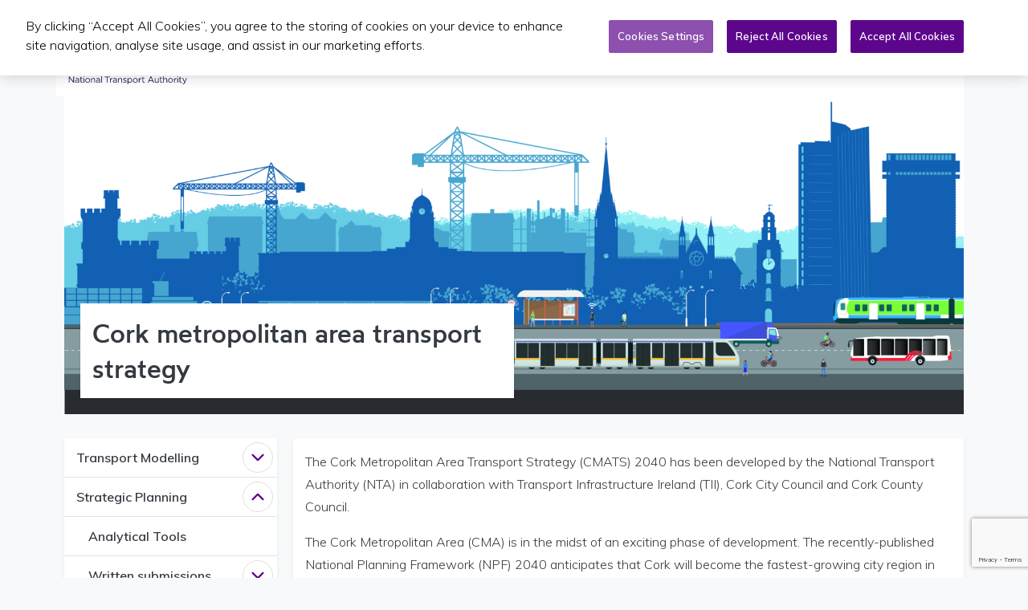

--- FILE ---
content_type: text/html; charset=UTF-8
request_url: https://www.nationaltransport.ie/planning-and-investment/strategic-planning/regional-metropolitan-area-transport-strategies/cork-metropolitan-area-transport-strategy/
body_size: 16185
content:
<!DOCTYPE html>
<html lang="en-US" class="bg-light">

	<head>
    <!-- Google Tag Manager -->
    <script>(function(w,d,s,l,i){w[l]=w[l]||[];w[l].push({'gtm.start':
    new Date().getTime(),event:'gtm.js'});var f=d.getElementsByTagName(s)[0],
    j=d.createElement(s),dl=l!='dataLayer'?'&l='+l:'';j.async=true;j.src=
    'https://www.googletagmanager.com/gtm.js?id='+i+dl;f.parentNode.insertBefore(j,f);
    })(window,document,'script','dataLayer','GTM-PMSQMMT');</script>
    <!-- End Google Tag Manager -->

    <!-- Google tag (gtag.js) GA4 -->
    <script async src="https://www.googletagmanager.com/gtag/js?id=G-R18P9FQFGN"></script>
    <script>
        window.dataLayer = window.dataLayer || [];
        function gtag(){dataLayer.push(arguments);}
        gtag('js', new Date());

        gtag('config', 'G-R18P9FQFGN');
    </script>

    <title>Cork metropolitan area transport strategy - National Transport</title>

		<meta charset="UTF-8">
		<meta name="viewport" content="width=device-width, initial-scale=1, maximum-scale=1, user-scalable=0">
		<link rel="profile" href="http://gmpg.org/xfn/11">
		<meta name="format-detection" content="telephone=no">
		<meta name='robots' content='index, follow, max-image-preview:large, max-snippet:-1, max-video-preview:-1' />
<!-- CookiePro Cookies Consent Notice start for www.nationaltransport.ie -->
<script type="text/javascript" src="https://cookie-cdn.cookiepro.com/consent/d5921c2f-5f81-4435-ab46-bd0f5af477f1/OtAutoBlock.js" ></script>
<script src="https://cookie-cdn.cookiepro.com/scripttemplates/otSDKStub.js"  type="text/javascript" charset="UTF-8" data-domain-script="d5921c2f-5f81-4435-ab46-bd0f5af477f1" ></script>
<script type="text/javascript">
function OptanonWrapper() { }
</script>
<!-- CookiePro Cookies Consent Notice end for www.nationaltransport.ie -->
	<!-- This site is optimized with the Yoast SEO Premium plugin v26.7 (Yoast SEO v26.7) - https://yoast.com/wordpress/plugins/seo/ -->
	<link rel="canonical" href="https://www.nationaltransport.ie/planning-and-investment/strategic-planning/regional-metropolitan-area-transport-strategies/cork-metropolitan-area-transport-strategy/" />
	<meta property="og:locale" content="en_US" />
	<meta property="og:type" content="article" />
	<meta property="og:title" content="Cork metropolitan area transport strategy" />
	<meta property="og:url" content="https://www.nationaltransport.ie/planning-and-investment/strategic-planning/regional-metropolitan-area-transport-strategies/cork-metropolitan-area-transport-strategy/" />
	<meta property="og:site_name" content="National Transport" />
	<meta property="article:modified_time" content="2025-04-24T16:47:16+00:00" />
	<meta name="twitter:card" content="summary_large_image" />
	<script type="application/ld+json" class="yoast-schema-graph">{"@context":"https://schema.org","@graph":[{"@type":"WebPage","@id":"https://www.nationaltransport.ie/planning-and-investment/strategic-planning/regional-metropolitan-area-transport-strategies/cork-metropolitan-area-transport-strategy/","url":"https://www.nationaltransport.ie/planning-and-investment/strategic-planning/regional-metropolitan-area-transport-strategies/cork-metropolitan-area-transport-strategy/","name":"Cork metropolitan area transport strategy - National Transport","isPartOf":{"@id":"https://www.nationaltransport.ie/#website"},"datePublished":"2020-07-17T14:46:50+00:00","dateModified":"2025-04-24T16:47:16+00:00","breadcrumb":{"@id":"https://www.nationaltransport.ie/planning-and-investment/strategic-planning/regional-metropolitan-area-transport-strategies/cork-metropolitan-area-transport-strategy/#breadcrumb"},"inLanguage":"en-US","potentialAction":[{"@type":"ReadAction","target":["https://www.nationaltransport.ie/planning-and-investment/strategic-planning/regional-metropolitan-area-transport-strategies/cork-metropolitan-area-transport-strategy/"]}]},{"@type":"BreadcrumbList","@id":"https://www.nationaltransport.ie/planning-and-investment/strategic-planning/regional-metropolitan-area-transport-strategies/cork-metropolitan-area-transport-strategy/#breadcrumb","itemListElement":[{"@type":"ListItem","position":1,"name":"Home","item":"https://www.nationaltransport.ie/"},{"@type":"ListItem","position":2,"name":"Planning and investment","item":"https://www.nationaltransport.ie/planning-and-investment/"},{"@type":"ListItem","position":3,"name":"Strategic Planning","item":"https://www.nationaltransport.ie/planning-and-investment/strategic-planning/"},{"@type":"ListItem","position":4,"name":"Regional Metropolitan Area Transport Strategies","item":"https://www.nationaltransport.ie/planning-and-investment/strategic-planning/regional-metropolitan-area-transport-strategies/"},{"@type":"ListItem","position":5,"name":"Cork metropolitan area transport strategy"}]},{"@type":"WebSite","@id":"https://www.nationaltransport.ie/#website","url":"https://www.nationaltransport.ie/","name":"National Transport","description":"","potentialAction":[{"@type":"SearchAction","target":{"@type":"EntryPoint","urlTemplate":"https://www.nationaltransport.ie/?s={search_term_string}"},"query-input":{"@type":"PropertyValueSpecification","valueRequired":true,"valueName":"search_term_string"}}],"inLanguage":"en-US"}]}</script>
	<!-- / Yoast SEO Premium plugin. -->


<link rel='dns-prefetch' href='//maps.googleapis.com' />
<link rel='dns-prefetch' href='//cdnjs.cloudflare.com' />
<link rel='dns-prefetch' href='//fonts.googleapis.com' />
<style id='wp-img-auto-sizes-contain-inline-css' type='text/css'>
img:is([sizes=auto i],[sizes^="auto," i]){contain-intrinsic-size:3000px 1500px}
/*# sourceURL=wp-img-auto-sizes-contain-inline-css */
</style>
<link rel='stylesheet' id='dnd-upload-cf7-css' href='https://www.nationaltransport.ie/wp-content/plugins/drag-and-drop-multiple-file-upload-contact-form-7/assets/css/dnd-upload-cf7.css?ver=1.3.9.3' type='text/css' media='all' />
<link rel='stylesheet' id='contact-form-7-css' href='https://www.nationaltransport.ie/wp-content/plugins/contact-form-7/includes/css/styles.css?ver=6.1.4' type='text/css' media='all' />
<link rel='stylesheet' id='nta-map-css' href='https://www.nationaltransport.ie/wp-content/plugins/nta-ireland-map/assets/css/nta-map.css?ver=6.9' type='text/css' media='all' />
<link rel='stylesheet' id='muli-css' href='https://fonts.googleapis.com/css2?family=Muli%3Awght%40200%3B300%3B600&#038;display=swap&#038;ver=6.9' type='text/css' media='all' />
<link rel='stylesheet' id='nationaltransport-css-css' href='https://www.nationaltransport.ie/wp-content/themes/nationaltransport/assets/css/nationaltransport.css?ver=6.9' type='text/css' media='all' />
<link rel='stylesheet' id='tiny-slider-css' href='https://cdnjs.cloudflare.com/ajax/libs/tiny-slider/2.9.4/tiny-slider.css?ver=6.9' type='text/css' media='all' />
<script type="text/javascript" src="https://www.nationaltransport.ie/wp-includes/js/jquery/jquery.min.js?ver=3.7.1" id="jquery-core-js"></script>
<script type="text/javascript" src="https://www.nationaltransport.ie/wp-includes/js/jquery/jquery-migrate.min.js?ver=3.4.1" id="jquery-migrate-js"></script>
<script type="text/javascript" src="https://maps.googleapis.com/maps/api/js?libraries=places&amp;key=AIzaSyCOG-n87039KLpvGQ_1lug1lmEdGVsem74&amp;ver=6.9" id="gmaps-js"></script>
<meta name="generator" content="WPML ver:4.8.6 stt:1,19;" />
<link rel="apple-touch-icon" sizes="180x180" href="/wp-content/uploads/fbrfg/apple-touch-icon.png">
<link rel="icon" type="image/png" sizes="32x32" href="/wp-content/uploads/fbrfg/favicon-32x32.png">
<link rel="icon" type="image/png" sizes="16x16" href="/wp-content/uploads/fbrfg/favicon-16x16.png">
<link rel="manifest" href="/wp-content/uploads/fbrfg/site.webmanifest">
<link rel="shortcut icon" href="/wp-content/uploads/fbrfg/favicon.ico">
<meta name="msapplication-TileColor" content="#ffffff">
<meta name="msapplication-config" content="/wp-content/uploads/fbrfg/browserconfig.xml">
<meta name="theme-color" content="#ffffff">  <!-- Meta Pixel Code -->
  <script>
  !function(f,b,e,v,n,t,s)
  {if(f.fbq)return;n=f.fbq=function(){n.callMethod?
  n.callMethod.apply(n,arguments):n.queue.push(arguments)};
  if(!f._fbq)f._fbq=n;n.push=n;n.loaded=!0;n.version='2.0';
  n.queue=[];t=b.createElement(e);t.async=!0;
  t.src=v;s=b.getElementsByTagName(e)[0];
  s.parentNode.insertBefore(t,s)}(window, document,'script',
  'https://connect.facebook.net/en_US/fbevents.js');
  fbq('init', '722098126417376');
  fbq('track', 'PageView');
  </script>
  <noscript><img height="1" width="1" style="display:none"
  src="https://www.facebook.com/tr?id=722098126417376&ev=PageView&noscript=1"
  /></noscript>
  <!-- End Meta Pixel Code -->

  <!-- Tik Tok Pixel Code -->
  <script>
  !function (w, d, t) {
    w.TiktokAnalyticsObject=t;var ttq=w[t]=w[t]||[];ttq.methods=["page","track","identify","instances","debug","on","off","once","ready","alias","group","enableCookie","disableCookie"],ttq.setAndDefer=function(t,e){t[e]=function(){t.push([e].concat(Array.prototype.slice.call(arguments,0)))}};for(var i=0;i<ttq.methods.length;i++)ttq.setAndDefer(ttq,ttq.methods[i]);ttq.instance=function(t){for(var e=ttq._i[t]||[],n=0;n<ttq.methods.length;n++)ttq.setAndDefer(e,ttq.methods[n]);return e},ttq.load=function(e,n){var i="https://analytics.tiktok.com/i18n/pixel/events.js";ttq._i=ttq._i||{},ttq._i[e]=[],ttq._i[e]._u=i,ttq._t=ttq._t||{},ttq._t[e]=+new Date,ttq._o=ttq._o||{},ttq._o[e]=n||{};var o=document.createElement("script");o.type="text/javascript",o.async=!0,o.src=i+"?sdkid="+e+"&lib="+t;var a=document.getElementsByTagName("script")[0];a.parentNode.insertBefore(o,a)};

    ttq.load('CK8PM0BC77UDMU34N8OG');
    ttq.page();
  }(window, document, 'ttq');
  </script>
  <!-- Tik Tok Pixel Code -->

  <!-- Snap Pixel Code -->
  <script type='text/javascript'>
  (function(e,t,n){if(e.snaptr)return;var a=e.snaptr=function()
  {a.handleRequest?a.handleRequest.apply(a,arguments):a.queue.push(arguments)};
  a.queue=[];var s='script';r=t.createElement(s);r.async=!0;
  r.src=n;var u=t.getElementsByTagName(s)[0];
  u.parentNode.insertBefore(r,u);})(window,document,
  'https://sc-static.net/scevent.min.js');

  snaptr('init', '29e5adf6-4e60-416a-9ca2-20bc056e302a', {
  'user_email': '__INSERT_USER_EMAIL__'
  });

  snaptr('track', 'PAGE_VIEW');

  </script>
  <!-- End Snap Pixel Code -->

  <!-- End Linkedin Pixel Code -->
  <script type="text/javascript">
  _linkedin_partner_id = "6102833";
  window._linkedin_data_partner_ids = window._linkedin_data_partner_ids || [];
  window._linkedin_data_partner_ids.push(_linkedin_partner_id);
  </script><script type="text/javascript">
  (function(l) {
  if (!l){window.lintrk = function(a,b){window.lintrk.q.push([a,b])};
  window.lintrk.q=[]}
  var s = document.getElementsByTagName("script")[0];
  var b = document.createElement("script");
  b.type = "text/javascript";b.async = true;
  b.src = "https://snap.licdn.com/li.lms-analytics/insight.min.js";
  s.parentNode.insertBefore(b, s);})(window.lintrk);
  </script>
  <noscript>
  <img height="1" width="1" style="display:none;" alt="" src="https://px.ads.linkedin.com/collect/?pid=6102833&fmt=gif" />
  </noscript>
  <!-- End Linkedin Pixel Code -->
  <style type="text/css">.recentcomments a{display:inline !important;padding:0 !important;margin:0 !important;}</style><link rel="icon" href="https://www.nationaltransport.ie/wp-content/uploads/2022/10/nta_favicon.ico" sizes="32x32" />
<link rel="icon" href="https://www.nationaltransport.ie/wp-content/uploads/2022/10/nta_favicon.ico" sizes="192x192" />
<link rel="apple-touch-icon" href="https://www.nationaltransport.ie/wp-content/uploads/2022/10/nta_favicon.ico" />
<meta name="msapplication-TileImage" content="https://www.nationaltransport.ie/wp-content/uploads/2022/10/nta_favicon.ico" />

	</head>

	<body class="wp-singular page-template-default page page-id-24223 page-child parent-pageid-24237 wp-embed-responsive wp-theme-nationaltransport bg-light">
    <!-- Google Tag Manager (noscript) -->
    <noscript><iframe src="https://www.googletagmanager.com/ns.html?id=GTM-PMSQMMT"
    height="0" width="0" style="display:none;visibility:hidden"></iframe></noscript>
    <!-- End Google Tag Manager (noscript) -->

	  
		<nav class="navbar navbar-expand-xl navbar-light bg-white py-0 position-fixed w-100 shadow-sm">
			<div class="container position-relative justify-content-end">
				
				<button class="btn navbar-toggler position-absolute border-0 border-radius-0" type="button" data-toggle="collapse" data-target="#main-navigation" aria-controls="main-navigation" aria-expanded="false" aria-label="Toggle navigation">
					<span class="navbar-toggler-icon"></span>
				</button>

				<a class="navbar-brand bg-white px-2 py-3 rounded" href="/">
					<img height="90" src="/wp-content/themes/nationaltransport/assets/img/branding/national-transport-logo-colour.svg" alt="National Transport Authority">
				</a>
				
				<div id="main-navigation" class="collapse navbar-collapse justify-content-end bg-white"><ul id="menu-primary" class="navbar-nav text-nowrap"><li itemscope="itemscope" itemtype="https://www.schema.org/SiteNavigationElement" id="menu-item-23564" class="menu-item menu-item-type-post_type menu-item-object-page menu-item-has-children dropdown menu-item-23564 nav-item"><a title="Public Transport Services" href="#" data-toggle="dropdown" aria-haspopup="true" aria-expanded="false" class="dropdown-toggle nav-link" id="menu-item-dropdown-23564">Public Transport Services</a>
<ul class="dropdown-menu dropdown-menu-right rounded-lg shadow py-0" aria-labelledby="menu-item-dropdown-23564" role="menu">
	<li itemscope="itemscope" itemtype="https://www.schema.org/SiteNavigationElement" id="menu-item-54232" class="menu-item menu-item-type-post_type menu-item-object-page menu-item-54232 nav-item"><a title="Public Transport Services | Home" href="https://www.nationaltransport.ie/public-transport-services/" class="dropdown-item px-3 py-2 border-bottom">Public Transport Services | Home</a></li>
	<li itemscope="itemscope" itemtype="https://www.schema.org/SiteNavigationElement" id="menu-item-51690" class="menu-item menu-item-type-post_type menu-item-object-page menu-item-51690 nav-item"><a title="Public Transport Contracts" href="https://www.nationaltransport.ie/public-transport-services/public-transport-contracts/" class="dropdown-item px-3 py-2 border-bottom">Public Transport Contracts</a></li>
	<li itemscope="itemscope" itemtype="https://www.schema.org/SiteNavigationElement" id="menu-item-51692" class="menu-item menu-item-type-post_type menu-item-object-page menu-item-51692 nav-item"><a title="Rural Transport Programme/TFI Local Link" href="https://www.nationaltransport.ie/public-transport-services/rural-transport-programme/" class="dropdown-item px-3 py-2 border-bottom">Rural Transport Programme/TFI Local Link</a></li>
	<li itemscope="itemscope" itemtype="https://www.schema.org/SiteNavigationElement" id="menu-item-51691" class="menu-item menu-item-type-post_type menu-item-object-page menu-item-51691 nav-item"><a title="Public Transport Services Planning" href="https://www.nationaltransport.ie/public-transport-services/public-transport-services-planning/" class="dropdown-item px-3 py-2 border-bottom">Public Transport Services Planning</a></li>
	<li itemscope="itemscope" itemtype="https://www.schema.org/SiteNavigationElement" id="menu-item-51693" class="menu-item menu-item-type-post_type menu-item-object-page menu-item-51693 nav-item"><a title="Annual Bulletins" href="https://www.nationaltransport.ie/public-transport-services/annual-bulletins/" class="dropdown-item px-3 py-2 border-bottom">Annual Bulletins</a></li>
	<li itemscope="itemscope" itemtype="https://www.schema.org/SiteNavigationElement" id="menu-item-51695" class="menu-item menu-item-type-post_type menu-item-object-page menu-item-51695 nav-item"><a title="Fares Determination" href="https://www.nationaltransport.ie/public-transport-services/fares-determination/" class="dropdown-item px-3 py-2 border-bottom">Fares Determination</a></li>
	<li itemscope="itemscope" itemtype="https://www.schema.org/SiteNavigationElement" id="menu-item-51694" class="menu-item menu-item-type-post_type menu-item-object-page menu-item-51694 nav-item"><a title="Bus Stops" href="https://www.nationaltransport.ie/public-transport-services/bus-stops/" class="dropdown-item px-3 py-2 border-bottom">Bus Stops</a></li>
	<li itemscope="itemscope" itemtype="https://www.schema.org/SiteNavigationElement" id="menu-item-23565" class="menu-item menu-item-type-post_type menu-item-object-page menu-item-23565 nav-item"><a title="Commercial Bus Services" href="https://www.nationaltransport.ie/commercial-bus-services/" class="dropdown-item px-3 py-2 border-bottom">Commercial Bus Services</a></li>
</ul>
</li>
<li itemscope="itemscope" itemtype="https://www.schema.org/SiteNavigationElement" id="menu-item-23566" class="menu-item menu-item-type-post_type menu-item-object-page menu-item-has-children dropdown menu-item-23566 nav-item"><a title="Taxi/SPSV" href="#" data-toggle="dropdown" aria-haspopup="true" aria-expanded="false" class="dropdown-toggle nav-link" id="menu-item-dropdown-23566">Taxi/SPSV</a>
<ul class="dropdown-menu dropdown-menu-right rounded-lg shadow py-0" aria-labelledby="menu-item-dropdown-23566" role="menu">
	<li itemscope="itemscope" itemtype="https://www.schema.org/SiteNavigationElement" id="menu-item-54217" class="menu-item menu-item-type-post_type menu-item-object-page menu-item-54217 nav-item"><a title="Taxi/SPSV Home" href="https://www.nationaltransport.ie/taxi/" class="dropdown-item px-3 py-2 border-bottom">Taxi/SPSV Home</a></li>
	<li itemscope="itemscope" itemtype="https://www.schema.org/SiteNavigationElement" id="menu-item-54219" class="menu-item menu-item-type-post_type menu-item-object-page menu-item-54219 nav-item"><a title="Taxi/SPSV Contact Us Form" href="https://www.nationaltransport.ie/taxi/taxi-spsv-contact-us-form/" class="dropdown-item px-3 py-2 border-bottom">Taxi/SPSV Contact Us Form</a></li>
	<li itemscope="itemscope" itemtype="https://www.schema.org/SiteNavigationElement" id="menu-item-54218" class="menu-item menu-item-type-post_type menu-item-object-page menu-item-54218 nav-item"><a title="SPSV Forms and Guides" href="https://www.nationaltransport.ie/taxi/forms-and-guides/" class="dropdown-item px-3 py-2 border-bottom">SPSV Forms and Guides</a></li>
	<li itemscope="itemscope" itemtype="https://www.schema.org/SiteNavigationElement" id="menu-item-59089" class="menu-item menu-item-type-post_type menu-item-object-page menu-item-59089 nav-item"><a title="Vehicle Licensing" href="https://www.nationaltransport.ie/taxi/vehicle-licensing/" class="dropdown-item px-3 py-2 border-bottom">Vehicle Licensing</a></li>
	<li itemscope="itemscope" itemtype="https://www.schema.org/SiteNavigationElement" id="menu-item-59086" class="menu-item menu-item-type-post_type menu-item-object-page menu-item-59086 nav-item"><a title="Driver Licensing" href="https://www.nationaltransport.ie/taxi/driver-licensing/" class="dropdown-item px-3 py-2 border-bottom">Driver Licensing</a></li>
</ul>
</li>
<li itemscope="itemscope" itemtype="https://www.schema.org/SiteNavigationElement" id="menu-item-23569" class="menu-item menu-item-type-post_type menu-item-object-page current-page-ancestor menu-item-has-children dropdown menu-item-23569 nav-item"><a title="Planning &amp; Investment" href="#" data-toggle="dropdown" aria-haspopup="true" aria-expanded="false" class="dropdown-toggle nav-link text-primary" id="menu-item-dropdown-23569">Planning &amp; Investment</a>
<ul class="dropdown-menu dropdown-menu-right rounded-lg shadow py-0" aria-labelledby="menu-item-dropdown-23569" role="menu">
	<li itemscope="itemscope" itemtype="https://www.schema.org/SiteNavigationElement" id="menu-item-54213" class="menu-item menu-item-type-post_type menu-item-object-page current-page-ancestor menu-item-54213 nav-item"><a title="Planning and Investment Home" href="https://www.nationaltransport.ie/planning-and-investment/" class="dropdown-item px-3 py-2 border-bottom text-primary">Planning and Investment Home</a></li>
	<li itemscope="itemscope" itemtype="https://www.schema.org/SiteNavigationElement" id="menu-item-54212" class="menu-item menu-item-type-post_type menu-item-object-page menu-item-54212 nav-item"><a title="Transport Modelling" href="https://www.nationaltransport.ie/planning-and-investment/transport-modelling/" class="dropdown-item px-3 py-2 border-bottom">Transport Modelling</a></li>
	<li itemscope="itemscope" itemtype="https://www.schema.org/SiteNavigationElement" id="menu-item-54215" class="menu-item menu-item-type-post_type menu-item-object-page current-page-ancestor menu-item-54215 nav-item"><a title="Strategic Planning" href="https://www.nationaltransport.ie/planning-and-investment/strategic-planning/" class="dropdown-item px-3 py-2 border-bottom text-primary">Strategic Planning</a></li>
	<li itemscope="itemscope" itemtype="https://www.schema.org/SiteNavigationElement" id="menu-item-54214" class="menu-item menu-item-type-post_type menu-item-object-page menu-item-54214 nav-item"><a title="Transport Investment" href="https://www.nationaltransport.ie/planning-and-investment/transport-investment/" class="dropdown-item px-3 py-2 border-bottom">Transport Investment</a></li>
	<li itemscope="itemscope" itemtype="https://www.schema.org/SiteNavigationElement" id="menu-item-54216" class="menu-item menu-item-type-post_type menu-item-object-page menu-item-54216 nav-item"><a title="Capital Programme Office" href="https://www.nationaltransport.ie/planning-and-investment/capital-programme/" class="dropdown-item px-3 py-2 border-bottom">Capital Programme Office</a></li>
</ul>
</li>
<li itemscope="itemscope" itemtype="https://www.schema.org/SiteNavigationElement" id="menu-item-56763" class="menu-item menu-item-type-custom menu-item-object-custom menu-item-has-children dropdown menu-item-56763 nav-item"><a title="Publications &amp; PQs" href="#" data-toggle="dropdown" aria-haspopup="true" aria-expanded="false" class="dropdown-toggle nav-link" id="menu-item-dropdown-56763">Publications &amp; PQs</a>
<ul class="dropdown-menu dropdown-menu-right rounded-lg shadow py-0" aria-labelledby="menu-item-dropdown-56763" role="menu">
	<li itemscope="itemscope" itemtype="https://www.schema.org/SiteNavigationElement" id="menu-item-23573" class="menu-item menu-item-type-post_type menu-item-object-page menu-item-23573 nav-item"><a title="Publications" href="https://www.nationaltransport.ie/publications/" class="dropdown-item px-3 py-2 border-bottom">Publications</a></li>
	<li itemscope="itemscope" itemtype="https://www.schema.org/SiteNavigationElement" id="menu-item-56765" class="menu-item menu-item-type-post_type menu-item-object-page menu-item-56765 nav-item"><a title="Parliamentary Questions" href="https://www.nationaltransport.ie/parliamentary-questions/" class="dropdown-item px-3 py-2 border-bottom">Parliamentary Questions</a></li>
</ul>
</li>
<li itemscope="itemscope" itemtype="https://www.schema.org/SiteNavigationElement" id="menu-item-42079" class="menu-item menu-item-type-custom menu-item-object-custom menu-item-has-children dropdown menu-item-42079 nav-item"><a title="News" href="#" data-toggle="dropdown" aria-haspopup="true" aria-expanded="false" class="dropdown-toggle nav-link" id="menu-item-dropdown-42079">News</a>
<ul class="dropdown-menu dropdown-menu-right rounded-lg shadow py-0" aria-labelledby="menu-item-dropdown-42079" role="menu">
	<li itemscope="itemscope" itemtype="https://www.schema.org/SiteNavigationElement" id="menu-item-54241" class="menu-item menu-item-type-post_type menu-item-object-page menu-item-54241 nav-item"><a title="Latest News" href="https://www.nationaltransport.ie/news/" class="dropdown-item px-3 py-2 border-bottom">Latest News</a></li>
	<li itemscope="itemscope" itemtype="https://www.schema.org/SiteNavigationElement" id="menu-item-54236" class="menu-item menu-item-type-post_type menu-item-object-page menu-item-54236 nav-item"><a title="News | Taxi/SPSV" href="https://www.nationaltransport.ie/taxi/latest-news-for-spsv-operators/" class="dropdown-item px-3 py-2 border-bottom">News | Taxi/SPSV</a></li>
	<li itemscope="itemscope" itemtype="https://www.schema.org/SiteNavigationElement" id="menu-item-54234" class="menu-item menu-item-type-post_type menu-item-object-page menu-item-54234 nav-item"><a title="News | Connecting Ireland" href="https://www.nationaltransport.ie/connecting-ireland/news/" class="dropdown-item px-3 py-2 border-bottom">News | Connecting Ireland</a></li>
	<li itemscope="itemscope" itemtype="https://www.schema.org/SiteNavigationElement" id="menu-item-54237" class="menu-item menu-item-type-post_type menu-item-object-page menu-item-54237 nav-item"><a title="News | Active Travel" href="https://www.nationaltransport.ie/planning-and-investment/transport-investment/active-travel-investment-programme/latest-active-travel-news/" class="dropdown-item px-3 py-2 border-bottom">News | Active Travel</a></li>
	<li itemscope="itemscope" itemtype="https://www.schema.org/SiteNavigationElement" id="menu-item-54235" class="menu-item menu-item-type-post_type menu-item-object-page menu-item-54235 nav-item"><a title="News | Smarter Travel" href="https://www.nationaltransport.ie/tfi-smarter-travel/latest-tfi-smarter-travel-news/" class="dropdown-item px-3 py-2 border-bottom">News | Smarter Travel</a></li>
</ul>
</li>
<li itemscope="itemscope" itemtype="https://www.schema.org/SiteNavigationElement" id="menu-item-23624" class="menu-item menu-item-type-custom menu-item-object-custom menu-item-has-children dropdown menu-item-23624 nav-item"><a title="More" href="#" data-toggle="dropdown" aria-haspopup="true" aria-expanded="false" class="dropdown-toggle nav-link" id="menu-item-dropdown-23624">More</a>
<ul class="dropdown-menu dropdown-menu-right rounded-lg shadow py-0" aria-labelledby="menu-item-dropdown-23624" role="menu">
	<li itemscope="itemscope" itemtype="https://www.schema.org/SiteNavigationElement" id="menu-item-35583" class="menu-item menu-item-type-post_type menu-item-object-page menu-item-35583 nav-item"><a title="About us" href="https://www.nationaltransport.ie/about-us/" class="dropdown-item px-3 py-2 border-bottom">About us</a></li>
	<li itemscope="itemscope" itemtype="https://www.schema.org/SiteNavigationElement" id="menu-item-169" class="menu-item menu-item-type-post_type menu-item-object-page menu-item-169 nav-item"><a title="Career Opportunities" href="https://www.nationaltransport.ie/about-us/careers/" class="dropdown-item px-3 py-2 border-bottom">Career Opportunities</a></li>
	<li itemscope="itemscope" itemtype="https://www.schema.org/SiteNavigationElement" id="menu-item-23990" class="menu-item menu-item-type-post_type menu-item-object-page menu-item-23990 nav-item"><a title="TFI Smarter Travel" href="https://www.nationaltransport.ie/tfi-smarter-travel/" class="dropdown-item px-3 py-2 border-bottom">TFI Smarter Travel</a></li>
	<li itemscope="itemscope" itemtype="https://www.schema.org/SiteNavigationElement" id="menu-item-46652" class="menu-item menu-item-type-post_type menu-item-object-page menu-item-46652 nav-item"><a title="Connecting Ireland" href="https://www.nationaltransport.ie/connecting-ireland/" class="dropdown-item px-3 py-2 border-bottom">Connecting Ireland</a></li>
	<li itemscope="itemscope" itemtype="https://www.schema.org/SiteNavigationElement" id="menu-item-61934" class="menu-item menu-item-type-post_type menu-item-object-page menu-item-61934 nav-item"><a title="European Accessibility Act" href="https://www.nationaltransport.ie/about-us/european-accessibility-act-for-public-transport-in-ireland/" class="dropdown-item px-3 py-2 border-bottom">European Accessibility Act</a></li>
	<li itemscope="itemscope" itemtype="https://www.schema.org/SiteNavigationElement" id="menu-item-37165" class="menu-item menu-item-type-post_type menu-item-object-page menu-item-37165 nav-item"><a title="Transport Technology" href="https://www.nationaltransport.ie/transport-technology/" class="dropdown-item px-3 py-2 border-bottom">Transport Technology</a></li>
	<li itemscope="itemscope" itemtype="https://www.schema.org/SiteNavigationElement" id="menu-item-61534" class="menu-item menu-item-type-custom menu-item-object-custom menu-item-61534 nav-item"><a title="Public Consultations" href="https://consult.nationaltransport.ie/en" class="dropdown-item px-3 py-2 border-bottom">Public Consultations</a></li>
	<li itemscope="itemscope" itemtype="https://www.schema.org/SiteNavigationElement" id="menu-item-23806" class="menu-item menu-item-type-post_type menu-item-object-page menu-item-23806 nav-item"><a title="Vehicle Clamping Regulation" href="https://www.nationaltransport.ie/vehicle-clamping-regulation/" class="dropdown-item px-3 py-2 border-bottom">Vehicle Clamping Regulation</a></li>
</ul>
</li>
</ul></div>
				<button class="btn btn-link text-dark" type="button" data-toggle="collapse" data-target="#search-collapse" aria-expanded="false" aria-controls="search-collapse">
    			<span class="sr-only">Toggle search form</span>
					<svg aria-hidden="true" focusable="false" width="18" height="18" xmlns="http://www.w3.org/2000/svg" viewBox="0 0 1000 1000">
						<path fill="currentColor" d="M960.9,820.2c18,18,29.1,42.9,29.1,70.3c0,54.9-44.5,99.5-99.4,99.5c-27.5,0-52.3-11.1-70.3-29.1l0,0L609.6,750.2c-59.2,35-128,55.4-201.8,55.4C188.1,805.6,10,627.5,10,407.8C10,188.1,188.1,10,407.8,10c219.7,0,397.8,178.1,397.8,397.8c0,73.7-20.4,142.6-55.4,201.8L960.9,820.2L960.9,820.2z M407.8,109.4C243,109.4,109.4,243,109.4,407.8c0,164.8,133.6,298.3,298.3,298.3s298.3-133.6,298.3-298.3C706.1,243,572.6,109.4,407.8,109.4z"></path>
					</svg>
				</button>
				
						<div class="dropdown ml-2 language-selector"><a title="Choose language - EN - English" href="#" data-toggle="dropdown" aria-haspopup="true" aria-expanded="false" class="dropdown-toggle h6 m-0 text-dark text-decoration-none" id="language-dropdown-toggle">
			<!-- <img src="https://www.nationaltransport.ie/wp-content/uploads/flags/gb.svg" height="14" alt=""> -->
			EN</a>
			<ul class="dropdown-menu dropdown-menu-right" aria-labelledby="language-dropdown-toggle" role="menu">
							<li class="list-inline-item">
					<a class="text-primary text-decoration-none font-weight-bold py-1 px-2 d-block" href="https://www.nationaltransport.ie/planning-and-investment/strategic-planning/regional-metropolitan-area-transport-strategies/cork-metropolitan-area-transport-strategy/">
						<!-- <img src="https://www.nationaltransport.ie/wp-content/uploads/flags/gb.svg" height="14" alt=""> -->
						English					</a>
				</li>
							<li class="list-inline-item">
					<a class="text-dark text-decoration-none font-weight-bold py-1 px-2 d-block" href="https://www.nationaltransport.ie/ga/planning-and-investment/strategic-planning/regional-transport-strategies/cork-metropolitan-area-transport-strategy/">
						<!-- <img src="https://www.nationaltransport.ie/wp-content/uploads/flags/ie.svg" height="14" alt=""> -->
						Gaeilge					</a>
				</li>
						</ul>
		</div>
	
				<div class="collapse bg-light position-absolute shadow rounded" id="search-collapse">
					<div class="row no-flex">
						<div class="col col-12">
							<form id="searchform-69705c6779f1a1-03601085" method="get" class="search-form align-self-middle w-100 justify-content-end" action="https://www.nationaltransport.ie/">
	<div class="w-100 p-1">
    <div class="form-group m-0 float-left">
      <label for="header-search-form" class="sr-only">Search for:</label>
      <input id="header-search-form" type="search" class="form-control search-field" placeholder="Search &hellip;" value="" name="s" />
    </div>
    <div class="form-group mb-0 ml-1 float-right">
      <button type="submit" class="btn btn-primary search-submit" aria-label="Submit Search">
        Search      </button>
    </div>
  </div>
</form>						</div>
					</div>
				</div>
				
			</div>
		</div>
	</nav>
  	
<div class="front-page-header position-relative">
  <div class="container pb-6">
    <div class="row">
      <div class="col col-12">
                <figure>
          <img class="w-100 img-fluid" src="https://www.nationaltransport.ie/wp-content/uploads/2021/03/CMAT-Web-page-01-1800x700.jpg" alt="">
        </figure>
                <div class="bg-white p-3 front-page-intro shadow-sm">
          <h1 class="m-0">Cork metropolitan area transport strategy</h1>
                            </div>
      </div>
    </div>
  </div>
</div>


		<div class="page-content position-relative">
			<div class="container p-0 px-sm-2">
				<div class="row">
					<aside class="left-sidebar col col-12 col-md-3">
	<div class="bg-white rounded-lg shadow-sm position-relative">
		
        <button class="btn btn-block btn-link text-decoration-none font-weight-bold text-left pl-2 pr-1 d-flex justify-content-between d-block d-lg-none shadow-sm border-radius-0" type="button" data-toggle="collapse" data-target="#page-menu-collapse" aria-expanded="false" aria-controls="page-menu-collapse">
          <span class="sr-only"><span class="toggle-open">Open</span><span class="toggle-close">Close</span> Page </span>Menu
          <svg height="26" width="26" aria-hidden="true" focusable="false" viewBox="0 0 1024 1024"><path d="M225.835 414.165l256 256c16.683 16.683 43.691 16.683 60.331 0l256-256c16.683-16.683 16.683-43.691 0-60.331s-43.691-16.683-60.331 0l-225.835 225.835-225.835-225.835c-16.683-16.683-43.691-16.683-60.331 0s-16.683 43.691 0 60.331z" stroke="inherit"></path></svg>
          <svg height="26" width="26" aria-hidden="true" focusable="false" viewBox="0 0 1024 1024"><path d="M798.165 609.835l-256-256c-16.683-16.683-43.691-16.683-60.331 0l-256 256c-16.683 16.683-16.683 43.691 0 60.331s43.691 16.683 60.331 0l225.835-225.835 225.835 225.835c16.683 16.683 43.691 16.683 60.331 0s16.683-43.691 0-60.331z" stroke="inherit"></path></svg>
        </button>
        <div class="collapse d-md-block" id="page-menu-collapse">
          <ul class="sidebar-menu list-unstyled"><li class="page_item page-item-33035 page_item_has_children"><a href="https://www.nationaltransport.ie/planning-and-investment/transport-modelling/" class="text-dark font-weight-bold border-bottom pr-9 py-2 pl-3 d-block" data-depth="0">Transport Modelling</a>
       
      <button class="btn btn-link" id="submenu-toggle-33035" data-toggle="collapse" aria-expanded="false" aria-controls="submenu-33035" data-target="#submenu-33035">
        <span class="sr-only">
          <span class="toggle-open">Open</span>
          <span class="toggle-close">Close</span>
          Transport Modelling menu
        </span>
        <svg height="26" width="26" aria-hidden="true" focusable="false" viewBox="0 0 1024 1024"><path d="M225.835 414.165l256 256c16.683 16.683 43.691 16.683 60.331 0l256-256c16.683-16.683 16.683-43.691 0-60.331s-43.691-16.683-60.331 0l-225.835 225.835-225.835-225.835c-16.683-16.683-43.691-16.683-60.331 0s-16.683 43.691 0 60.331z" stroke="inherit"></path></svg>
        <svg height="26" width="26" aria-hidden="true" focusable="false" viewBox="0 0 1024 1024"><path d="M798.165 609.835l-256-256c-16.683-16.683-43.691-16.683-60.331 0l-256 256c-16.683 16.683-16.683 43.691 0 60.331s43.691 16.683 60.331 0l225.835-225.835 225.835 225.835c16.683 16.683 43.691 16.683 60.331 0s16.683-43.691 0-60.331z" stroke="inherit"></path></svg>
      </button>
      
      <ul class="list-unstyled collapse" id="submenu-33035"><li class="page_item page-item-64280 page_item_has_children"><a href="https://www.nationaltransport.ie/planning-and-investment/transport-modelling/model-service-bureau/" class="text-dark font-weight-bold border-bottom pr-9 py-2 pl-6 d-block" data-depth="1">Model Service Bureau</a>
       
      <button class="btn btn-link" id="submenu-toggle-64280" data-toggle="collapse" aria-expanded="false" aria-controls="submenu-64280" data-target="#submenu-64280">
        <span class="sr-only">
          <span class="toggle-open">Open</span>
          <span class="toggle-close">Close</span>
          Model Service Bureau menu
        </span>
        <svg height="26" width="26" aria-hidden="true" focusable="false" viewBox="0 0 1024 1024"><path d="M225.835 414.165l256 256c16.683 16.683 43.691 16.683 60.331 0l256-256c16.683-16.683 16.683-43.691 0-60.331s-43.691-16.683-60.331 0l-225.835 225.835-225.835-225.835c-16.683-16.683-43.691-16.683-60.331 0s-16.683 43.691 0 60.331z" stroke="inherit"></path></svg>
        <svg height="26" width="26" aria-hidden="true" focusable="false" viewBox="0 0 1024 1024"><path d="M798.165 609.835l-256-256c-16.683-16.683-43.691-16.683-60.331 0l-256 256c-16.683 16.683-16.683 43.691 0 60.331s43.691 16.683 60.331 0l225.835-225.835 225.835 225.835c16.683 16.683 43.691 16.683 60.331 0s16.683-43.691 0-60.331z" stroke="inherit"></path></svg>
      </button>
      
      <ul class="list-unstyled collapse" id="submenu-64280"><li class="page_item page-item-64285"><a href="https://www.nationaltransport.ie/planning-and-investment/transport-modelling/model-service-bureau/inventory-of-transport-models/" class="text-dark font-weight-bold border-bottom pr-3 py-2 pl-9 d-block" data-depth="2">Inventory of Transport Models</a></li></ul></li><li class="page_item page-item-43062 page_item_has_children"><a href="https://www.nationaltransport.ie/planning-and-investment/transport-modelling/research-and-publication/" class="text-dark font-weight-bold border-bottom pr-9 py-2 pl-6 d-block" data-depth="1">Research and Publication</a>
       
      <button class="btn btn-link" id="submenu-toggle-43062" data-toggle="collapse" aria-expanded="false" aria-controls="submenu-43062" data-target="#submenu-43062">
        <span class="sr-only">
          <span class="toggle-open">Open</span>
          <span class="toggle-close">Close</span>
          Research and Publication menu
        </span>
        <svg height="26" width="26" aria-hidden="true" focusable="false" viewBox="0 0 1024 1024"><path d="M225.835 414.165l256 256c16.683 16.683 43.691 16.683 60.331 0l256-256c16.683-16.683 16.683-43.691 0-60.331s-43.691-16.683-60.331 0l-225.835 225.835-225.835-225.835c-16.683-16.683-43.691-16.683-60.331 0s-16.683 43.691 0 60.331z" stroke="inherit"></path></svg>
        <svg height="26" width="26" aria-hidden="true" focusable="false" viewBox="0 0 1024 1024"><path d="M798.165 609.835l-256-256c-16.683-16.683-43.691-16.683-60.331 0l-256 256c-16.683 16.683-16.683 43.691 0 60.331s43.691 16.683 60.331 0l225.835-225.835 225.835 225.835c16.683 16.683 43.691 16.683 60.331 0s16.683-43.691 0-60.331z" stroke="inherit"></path></svg>
      </button>
      
      <ul class="list-unstyled collapse" id="submenu-43062"><li class="page_item page-item-64855 page_item_has_children"><a href="https://www.nationaltransport.ie/planning-and-investment/transport-modelling/research-and-publication/transport-research-arena-tra-conference-2024/" class="text-dark font-weight-bold border-bottom pr-9 py-2 pl-9 d-block" data-depth="2">Transport Research Arena (TRA) Conference 2024</a>
       
      <button class="btn btn-link" id="submenu-toggle-64855" data-toggle="collapse" aria-expanded="false" aria-controls="submenu-64855" data-target="#submenu-64855">
        <span class="sr-only">
          <span class="toggle-open">Open</span>
          <span class="toggle-close">Close</span>
          Transport Research Arena (TRA) Conference 2024 menu
        </span>
        <svg height="26" width="26" aria-hidden="true" focusable="false" viewBox="0 0 1024 1024"><path d="M225.835 414.165l256 256c16.683 16.683 43.691 16.683 60.331 0l256-256c16.683-16.683 16.683-43.691 0-60.331s-43.691-16.683-60.331 0l-225.835 225.835-225.835-225.835c-16.683-16.683-43.691-16.683-60.331 0s-16.683 43.691 0 60.331z" stroke="inherit"></path></svg>
        <svg height="26" width="26" aria-hidden="true" focusable="false" viewBox="0 0 1024 1024"><path d="M798.165 609.835l-256-256c-16.683-16.683-43.691-16.683-60.331 0l-256 256c-16.683 16.683-16.683 43.691 0 60.331s43.691 16.683 60.331 0l225.835-225.835 225.835 225.835c16.683 16.683 43.691 16.683 60.331 0s16.683-43.691 0-60.331z" stroke="inherit"></path></svg>
      </button>
      
      <ul class="list-unstyled collapse" id="submenu-64855"><li class="page_item page-item-54373"><a href="https://www.nationaltransport.ie/planning-and-investment/transport-modelling/research-and-publication/transport-research-arena-tra-conference-2024/tra-documentation/" class="text-dark font-weight-bold border-bottom pr-3 py-2 pl-12 d-block" data-depth="3">TRA Documentation</a></li><li class="page_item page-item-54376"><a href="https://www.nationaltransport.ie/planning-and-investment/transport-modelling/research-and-publication/transport-research-arena-tra-conference-2024/tra-2024-schedule/" class="text-dark font-weight-bold border-bottom pr-3 py-2 pl-12 d-block" data-depth="3">TRA 2024 Schedule</a></li><li class="page_item page-item-54363"><a href="https://www.nationaltransport.ie/planning-and-investment/transport-modelling/research-and-publication/transport-research-arena-tra-conference-2024/tra-2024-videos/" class="text-dark font-weight-bold border-bottom pr-3 py-2 pl-12 d-block" data-depth="3">NTA Videos &#038; Images at TRA 2024</a></li></ul></li></ul></li><li class="page_item page-item-33038 page_item_has_children"><a href="https://www.nationaltransport.ie/planning-and-investment/transport-modelling/national-household-travel-survey/" class="text-dark font-weight-bold border-bottom pr-9 py-2 pl-6 d-block" data-depth="1">National Household Travel Survey</a>
       
      <button class="btn btn-link" id="submenu-toggle-33038" data-toggle="collapse" aria-expanded="false" aria-controls="submenu-33038" data-target="#submenu-33038">
        <span class="sr-only">
          <span class="toggle-open">Open</span>
          <span class="toggle-close">Close</span>
          National Household Travel Survey menu
        </span>
        <svg height="26" width="26" aria-hidden="true" focusable="false" viewBox="0 0 1024 1024"><path d="M225.835 414.165l256 256c16.683 16.683 43.691 16.683 60.331 0l256-256c16.683-16.683 16.683-43.691 0-60.331s-43.691-16.683-60.331 0l-225.835 225.835-225.835-225.835c-16.683-16.683-43.691-16.683-60.331 0s-16.683 43.691 0 60.331z" stroke="inherit"></path></svg>
        <svg height="26" width="26" aria-hidden="true" focusable="false" viewBox="0 0 1024 1024"><path d="M798.165 609.835l-256-256c-16.683-16.683-43.691-16.683-60.331 0l-256 256c-16.683 16.683-16.683 43.691 0 60.331s43.691 16.683 60.331 0l225.835-225.835 225.835 225.835c16.683 16.683 43.691 16.683 60.331 0s16.683-43.691 0-60.331z" stroke="inherit"></path></svg>
      </button>
      
      <ul class="list-unstyled collapse" id="submenu-33038"><li class="page_item page-item-59383"><a href="https://www.nationaltransport.ie/planning-and-investment/transport-modelling/national-household-travel-survey/what-is-the-national-household-travel-survey-nhts/" class="text-dark font-weight-bold border-bottom pr-3 py-2 pl-9 d-block" data-depth="2">What is the National Household Travel Survey (NHTS)?</a></li><li class="page_item page-item-57479"><a href="https://www.nationaltransport.ie/planning-and-investment/transport-modelling/national-household-travel-survey/national-household-travel-survey-information-for-participating-households/" class="text-dark font-weight-bold border-bottom pr-3 py-2 pl-9 d-block" data-depth="2">National Household Travel Survey 2025 &#8211; Information for participating households</a></li><li class="page_item page-item-64077"><a href="https://www.nationaltransport.ie/planning-and-investment/transport-modelling/national-household-travel-survey/online-nhts-information-for-participating-households/" class="text-dark font-weight-bold border-bottom pr-3 py-2 pl-9 d-block" data-depth="2">Online National Household Travel Survey Information For Participating Households</a></li></ul></li><li class="page_item page-item-24199 page_item_has_children"><a href="https://www.nationaltransport.ie/planning-and-investment/transport-modelling/data/" class="text-dark font-weight-bold border-bottom pr-9 py-2 pl-6 d-block" data-depth="1">Data</a>
       
      <button class="btn btn-link" id="submenu-toggle-24199" data-toggle="collapse" aria-expanded="false" aria-controls="submenu-24199" data-target="#submenu-24199">
        <span class="sr-only">
          <span class="toggle-open">Open</span>
          <span class="toggle-close">Close</span>
          Data menu
        </span>
        <svg height="26" width="26" aria-hidden="true" focusable="false" viewBox="0 0 1024 1024"><path d="M225.835 414.165l256 256c16.683 16.683 43.691 16.683 60.331 0l256-256c16.683-16.683 16.683-43.691 0-60.331s-43.691-16.683-60.331 0l-225.835 225.835-225.835-225.835c-16.683-16.683-43.691-16.683-60.331 0s-16.683 43.691 0 60.331z" stroke="inherit"></path></svg>
        <svg height="26" width="26" aria-hidden="true" focusable="false" viewBox="0 0 1024 1024"><path d="M798.165 609.835l-256-256c-16.683-16.683-43.691-16.683-60.331 0l-256 256c-16.683 16.683-16.683 43.691 0 60.331s43.691 16.683 60.331 0l225.835-225.835 225.835 225.835c16.683 16.683 43.691 16.683 60.331 0s16.683-43.691 0-60.331z" stroke="inherit"></path></svg>
      </button>
      
      <ul class="list-unstyled collapse" id="submenu-24199"><li class="page_item page-item-43841"><a href="https://www.nationaltransport.ie/planning-and-investment/transport-modelling/data/airport-survey-reports-from-2001-to-2023/" class="text-dark font-weight-bold border-bottom pr-3 py-2 pl-9 d-block" data-depth="2">Airport Survey Reports from 2001 to 2023</a></li><li class="page_item page-item-52073"><a href="https://www.nationaltransport.ie/planning-and-investment/transport-modelling/data/nta-ferry-port-survey-2023/" class="text-dark font-weight-bold border-bottom pr-3 py-2 pl-9 d-block" data-depth="2">NTA Ferry Port Survey 2023</a></li></ul></li><li class="page_item page-item-24254"><a href="https://www.nationaltransport.ie/planning-and-investment/transport-modelling/model-access/" class="text-dark font-weight-bold border-bottom pr-3 py-2 pl-6 d-block" data-depth="1">Model Access</a></li><li class="page_item page-item-98 page_item_has_children"><a href="https://www.nationaltransport.ie/planning-and-investment/transport-modelling/regional-modelling-system/" class="text-dark font-weight-bold border-bottom pr-9 py-2 pl-6 d-block" data-depth="1">Regional Modelling System</a>
       
      <button class="btn btn-link" id="submenu-toggle-98" data-toggle="collapse" aria-expanded="false" aria-controls="submenu-98" data-target="#submenu-98">
        <span class="sr-only">
          <span class="toggle-open">Open</span>
          <span class="toggle-close">Close</span>
          Regional Modelling System menu
        </span>
        <svg height="26" width="26" aria-hidden="true" focusable="false" viewBox="0 0 1024 1024"><path d="M225.835 414.165l256 256c16.683 16.683 43.691 16.683 60.331 0l256-256c16.683-16.683 16.683-43.691 0-60.331s-43.691-16.683-60.331 0l-225.835 225.835-225.835-225.835c-16.683-16.683-43.691-16.683-60.331 0s-16.683 43.691 0 60.331z" stroke="inherit"></path></svg>
        <svg height="26" width="26" aria-hidden="true" focusable="false" viewBox="0 0 1024 1024"><path d="M798.165 609.835l-256-256c-16.683-16.683-43.691-16.683-60.331 0l-256 256c-16.683 16.683-16.683 43.691 0 60.331s43.691 16.683 60.331 0l225.835-225.835 225.835 225.835c16.683 16.683 43.691 16.683 60.331 0s16.683-43.691 0-60.331z" stroke="inherit"></path></svg>
      </button>
      
      <ul class="list-unstyled collapse" id="submenu-98"><li class="page_item page-item-24213 page_item_has_children"><a href="https://www.nationaltransport.ie/planning-and-investment/transport-modelling/regional-modelling-system/regional-multi-modal-models/" class="text-dark font-weight-bold border-bottom pr-9 py-2 pl-9 d-block" data-depth="2">Regional Multi Modal Models</a>
       
      <button class="btn btn-link" id="submenu-toggle-24213" data-toggle="collapse" aria-expanded="false" aria-controls="submenu-24213" data-target="#submenu-24213">
        <span class="sr-only">
          <span class="toggle-open">Open</span>
          <span class="toggle-close">Close</span>
          Regional Multi Modal Models menu
        </span>
        <svg height="26" width="26" aria-hidden="true" focusable="false" viewBox="0 0 1024 1024"><path d="M225.835 414.165l256 256c16.683 16.683 43.691 16.683 60.331 0l256-256c16.683-16.683 16.683-43.691 0-60.331s-43.691-16.683-60.331 0l-225.835 225.835-225.835-225.835c-16.683-16.683-43.691-16.683-60.331 0s-16.683 43.691 0 60.331z" stroke="inherit"></path></svg>
        <svg height="26" width="26" aria-hidden="true" focusable="false" viewBox="0 0 1024 1024"><path d="M798.165 609.835l-256-256c-16.683-16.683-43.691-16.683-60.331 0l-256 256c-16.683 16.683-16.683 43.691 0 60.331s43.691 16.683 60.331 0l225.835-225.835 225.835 225.835c16.683 16.683 43.691 16.683 60.331 0s16.683-43.691 0-60.331z" stroke="inherit"></path></svg>
      </button>
      
      <ul class="list-unstyled collapse" id="submenu-24213"><li class="page_item page-item-24203"><a href="https://www.nationaltransport.ie/planning-and-investment/transport-modelling/regional-modelling-system/regional-multi-modal-models/mid-west-regional-model/" class="text-dark font-weight-bold border-bottom pr-3 py-2 pl-12 d-block" data-depth="3">Mid West Regional Model</a></li><li class="page_item page-item-24221"><a href="https://www.nationaltransport.ie/planning-and-investment/transport-modelling/regional-modelling-system/regional-multi-modal-models/west-regional-model/" class="text-dark font-weight-bold border-bottom pr-3 py-2 pl-12 d-block" data-depth="3">West Regional Model</a></li><li class="page_item page-item-24217"><a href="https://www.nationaltransport.ie/planning-and-investment/transport-modelling/regional-modelling-system/regional-multi-modal-models/south-west-regional-model/" class="text-dark font-weight-bold border-bottom pr-3 py-2 pl-12 d-block" data-depth="3">South West Regional Model</a></li><li class="page_item page-item-24215"><a href="https://www.nationaltransport.ie/planning-and-investment/transport-modelling/regional-modelling-system/regional-multi-modal-models/south-east-regional-model/" class="text-dark font-weight-bold border-bottom pr-3 py-2 pl-12 d-block" data-depth="3">South East Regional Model</a></li><li class="page_item page-item-24201"><a href="https://www.nationaltransport.ie/planning-and-investment/transport-modelling/regional-modelling-system/regional-multi-modal-models/east-regional-model/" class="text-dark font-weight-bold border-bottom pr-3 py-2 pl-12 d-block" data-depth="3">East Regional Model</a></li></ul></li><li class="page_item page-item-24207"><a href="https://www.nationaltransport.ie/planning-and-investment/transport-modelling/regional-modelling-system/ndfm-overview-rtm/" class="text-dark font-weight-bold border-bottom pr-3 py-2 pl-9 d-block" data-depth="2">National Demand Forecasting Model</a></li><li class="page_item page-item-24197"><a href="https://www.nationaltransport.ie/planning-and-investment/transport-modelling/regional-modelling-system/appraisal-tools-rtm/" class="text-dark font-weight-bold border-bottom pr-3 py-2 pl-9 d-block" data-depth="2">NTA Appraisal Toolkit | Regional Modelling System</a></li><li class="page_item page-item-39034"><a href="https://www.nationaltransport.ie/planning-and-investment/transport-modelling/regional-modelling-system/cycle-propensity-scenarios/" class="text-dark font-weight-bold border-bottom pr-3 py-2 pl-9 d-block" data-depth="2">Cycle Propensity Scenarios</a></li></ul></li></ul></li><li class="page_item page-item-96 page_item_has_children current_page_ancestor"><a href="https://www.nationaltransport.ie/planning-and-investment/strategic-planning/" class="text-dark font-weight-bold border-bottom pr-9 py-2 pl-3 d-block" data-depth="0">Strategic Planning</a>
       
      <button class="btn btn-link" id="submenu-toggle-96" data-toggle="collapse" aria-expanded="true" aria-controls="submenu-96" data-target="#submenu-96">
        <span class="sr-only">
          <span class="toggle-open">Open</span>
          <span class="toggle-close">Close</span>
          Strategic Planning menu
        </span>
        <svg height="26" width="26" aria-hidden="true" focusable="false" viewBox="0 0 1024 1024"><path d="M225.835 414.165l256 256c16.683 16.683 43.691 16.683 60.331 0l256-256c16.683-16.683 16.683-43.691 0-60.331s-43.691-16.683-60.331 0l-225.835 225.835-225.835-225.835c-16.683-16.683-43.691-16.683-60.331 0s-16.683 43.691 0 60.331z" stroke="inherit"></path></svg>
        <svg height="26" width="26" aria-hidden="true" focusable="false" viewBox="0 0 1024 1024"><path d="M798.165 609.835l-256-256c-16.683-16.683-43.691-16.683-60.331 0l-256 256c-16.683 16.683-16.683 43.691 0 60.331s43.691 16.683 60.331 0l225.835-225.835 225.835 225.835c16.683 16.683 43.691 16.683 60.331 0s16.683-43.691 0-60.331z" stroke="inherit"></path></svg>
      </button>
      
      <ul class="list-unstyled collapse show" id="submenu-96"><li class="page_item page-item-59265"><a href="https://www.nationaltransport.ie/planning-and-investment/strategic-planning/analytical-tools/" class="text-dark font-weight-bold border-bottom pr-3 py-2 pl-6 d-block" data-depth="1">Analytical Tools</a></li><li class="page_item page-item-33055 page_item_has_children"><a href="https://www.nationaltransport.ie/planning-and-investment/strategic-planning/written-submissions/" class="text-dark font-weight-bold border-bottom pr-9 py-2 pl-6 d-block" data-depth="1">Written submissions</a>
       
      <button class="btn btn-link" id="submenu-toggle-33055" data-toggle="collapse" aria-expanded="false" aria-controls="submenu-33055" data-target="#submenu-33055">
        <span class="sr-only">
          <span class="toggle-open">Open</span>
          <span class="toggle-close">Close</span>
          Written submissions menu
        </span>
        <svg height="26" width="26" aria-hidden="true" focusable="false" viewBox="0 0 1024 1024"><path d="M225.835 414.165l256 256c16.683 16.683 43.691 16.683 60.331 0l256-256c16.683-16.683 16.683-43.691 0-60.331s-43.691-16.683-60.331 0l-225.835 225.835-225.835-225.835c-16.683-16.683-43.691-16.683-60.331 0s-16.683 43.691 0 60.331z" stroke="inherit"></path></svg>
        <svg height="26" width="26" aria-hidden="true" focusable="false" viewBox="0 0 1024 1024"><path d="M798.165 609.835l-256-256c-16.683-16.683-43.691-16.683-60.331 0l-256 256c-16.683 16.683-16.683 43.691 0 60.331s43.691 16.683 60.331 0l225.835-225.835 225.835 225.835c16.683 16.683 43.691 16.683 60.331 0s16.683-43.691 0-60.331z" stroke="inherit"></path></svg>
      </button>
      
      <ul class="list-unstyled collapse" id="submenu-33055"><li class="page_item page-item-30605"><a href="https://www.nationaltransport.ie/planning-and-investment/strategic-planning/written-submissions/national-policy-guidance-documents/" class="text-dark font-weight-bold border-bottom pr-3 py-2 pl-9 d-block" data-depth="2">National level &#8211; policy documents and guidelines</a></li><li class="page_item page-item-33058"><a href="https://www.nationaltransport.ie/planning-and-investment/strategic-planning/written-submissions/regional-spacial-and-economic-strategies-rses/" class="text-dark font-weight-bold border-bottom pr-3 py-2 pl-9 d-block" data-depth="2">Regional spatial and economic strategies (RSES)</a></li><li class="page_item page-item-24229"><a href="https://www.nationaltransport.ie/planning-and-investment/strategic-planning/written-submissions/development-plans/" class="text-dark font-weight-bold border-bottom pr-3 py-2 pl-9 d-block" data-depth="2">Development plans</a></li><li class="page_item page-item-33061"><a href="https://www.nationaltransport.ie/planning-and-investment/strategic-planning/written-submissions/local-area-plans/" class="text-dark font-weight-bold border-bottom pr-3 py-2 pl-9 d-block" data-depth="2">Local area plans</a></li><li class="page_item page-item-24235"><a href="https://www.nationaltransport.ie/planning-and-investment/strategic-planning/written-submissions/planning-schemes/" class="text-dark font-weight-bold border-bottom pr-3 py-2 pl-9 d-block" data-depth="2">Planning schemes</a></li><li class="page_item page-item-24233"><a href="https://www.nationaltransport.ie/planning-and-investment/strategic-planning/written-submissions/planning-applications/" class="text-dark font-weight-bold border-bottom pr-3 py-2 pl-9 d-block" data-depth="2">Planning applications</a></li><li class="page_item page-item-33063"><a href="https://www.nationaltransport.ie/planning-and-investment/strategic-planning/written-submissions/infrastructure-development/" class="text-dark font-weight-bold border-bottom pr-3 py-2 pl-9 d-block" data-depth="2">Infrastructure development</a></li></ul></li><li class="page_item page-item-24225"><a href="https://www.nationaltransport.ie/planning-and-investment/strategic-planning/greater-dublin-area-transport-strategy/" class="text-dark font-weight-bold border-bottom pr-3 py-2 pl-6 d-block" data-depth="1">Greater Dublin Area Transport Strategy</a></li><li class="page_item page-item-24227"><a href="https://www.nationaltransport.ie/planning-and-investment/strategic-planning/integrated-implementation-plan-2019-2024/" class="text-dark font-weight-bold border-bottom pr-3 py-2 pl-6 d-block" data-depth="1">Integrated implementation plan 2019-2024</a></li><li class="page_item page-item-24237 page_item_has_children current_page_ancestor current_page_parent"><a href="https://www.nationaltransport.ie/planning-and-investment/strategic-planning/regional-metropolitan-area-transport-strategies/" class="text-dark font-weight-bold border-bottom pr-9 py-2 pl-6 d-block" data-depth="1">Regional Metropolitan Area Transport Strategies</a>
       
      <button class="btn btn-link" id="submenu-toggle-24237" data-toggle="collapse" aria-expanded="true" aria-controls="submenu-24237" data-target="#submenu-24237">
        <span class="sr-only">
          <span class="toggle-open">Open</span>
          <span class="toggle-close">Close</span>
          Regional Metropolitan Area Transport Strategies menu
        </span>
        <svg height="26" width="26" aria-hidden="true" focusable="false" viewBox="0 0 1024 1024"><path d="M225.835 414.165l256 256c16.683 16.683 43.691 16.683 60.331 0l256-256c16.683-16.683 16.683-43.691 0-60.331s-43.691-16.683-60.331 0l-225.835 225.835-225.835-225.835c-16.683-16.683-43.691-16.683-60.331 0s-16.683 43.691 0 60.331z" stroke="inherit"></path></svg>
        <svg height="26" width="26" aria-hidden="true" focusable="false" viewBox="0 0 1024 1024"><path d="M798.165 609.835l-256-256c-16.683-16.683-43.691-16.683-60.331 0l-256 256c-16.683 16.683-16.683 43.691 0 60.331s43.691 16.683 60.331 0l225.835-225.835 225.835 225.835c16.683 16.683 43.691 16.683 60.331 0s16.683-43.691 0-60.331z" stroke="inherit"></path></svg>
      </button>
      
      <ul class="list-unstyled collapse show" id="submenu-24237"><li class="page_item page-item-24223 current_page_item"><a href="https://www.nationaltransport.ie/planning-and-investment/strategic-planning/regional-metropolitan-area-transport-strategies/cork-metropolitan-area-transport-strategy/" aria-current="page" class="text-primary bg-light font-weight-bold border-bottom pr-3 py-2 pl-9 d-block" data-depth="2">Cork metropolitan area transport strategy</a></li><li class="page_item page-item-45281"><a href="https://www.nationaltransport.ie/planning-and-investment/strategic-planning/regional-metropolitan-area-transport-strategies/limerick-shannon-metropolitan-area-transport-strategy-lsmats/" class="text-dark font-weight-bold border-bottom pr-3 py-2 pl-9 d-block" data-depth="2">Limerick Shannon Metropolitan Area Transport Strategy (LSMATS)</a></li><li class="page_item page-item-45279"><a href="https://www.nationaltransport.ie/planning-and-investment/strategic-planning/regional-metropolitan-area-transport-strategies/waterford-metropolitan-area-transport-strategy-wmats/" class="text-dark font-weight-bold border-bottom pr-3 py-2 pl-9 d-block" data-depth="2">Waterford Metropolitan Area Transport Strategy (WMATS)</a></li><li class="page_item page-item-33065"><a href="https://www.nationaltransport.ie/planning-and-investment/strategic-planning/regional-metropolitan-area-transport-strategies/galway-transport-strategy/" class="text-dark font-weight-bold border-bottom pr-3 py-2 pl-9 d-block" data-depth="2">Galway transport strategy</a></li></ul></li><li class="page_item page-item-24319"><a href="https://www.nationaltransport.ie/planning-and-investment/strategic-planning/guidance-documents/" class="text-dark font-weight-bold border-bottom pr-3 py-2 pl-6 d-block" data-depth="1">Guidance documents</a></li></ul></li><li class="page_item page-item-85 page_item_has_children"><a href="https://www.nationaltransport.ie/planning-and-investment/transport-investment/" class="text-dark font-weight-bold border-bottom pr-9 py-2 pl-3 d-block" data-depth="0">Transport Investment</a>
       
      <button class="btn btn-link" id="submenu-toggle-85" data-toggle="collapse" aria-expanded="false" aria-controls="submenu-85" data-target="#submenu-85">
        <span class="sr-only">
          <span class="toggle-open">Open</span>
          <span class="toggle-close">Close</span>
          Transport Investment menu
        </span>
        <svg height="26" width="26" aria-hidden="true" focusable="false" viewBox="0 0 1024 1024"><path d="M225.835 414.165l256 256c16.683 16.683 43.691 16.683 60.331 0l256-256c16.683-16.683 16.683-43.691 0-60.331s-43.691-16.683-60.331 0l-225.835 225.835-225.835-225.835c-16.683-16.683-43.691-16.683-60.331 0s-16.683 43.691 0 60.331z" stroke="inherit"></path></svg>
        <svg height="26" width="26" aria-hidden="true" focusable="false" viewBox="0 0 1024 1024"><path d="M798.165 609.835l-256-256c-16.683-16.683-43.691-16.683-60.331 0l-256 256c-16.683 16.683-16.683 43.691 0 60.331s43.691 16.683 60.331 0l225.835-225.835 225.835 225.835c16.683 16.683 43.691 16.683 60.331 0s16.683-43.691 0-60.331z" stroke="inherit"></path></svg>
      </button>
      
      <ul class="list-unstyled collapse" id="submenu-85"><li class="page_item page-item-58276 page_item_has_children"><a href="https://www.nationaltransport.ie/planning-and-investment/transport-investment/park-and-ride-investment-programme/" class="text-dark font-weight-bold border-bottom pr-9 py-2 pl-6 d-block" data-depth="1">Park and Ride Investment Programme</a>
       
      <button class="btn btn-link" id="submenu-toggle-58276" data-toggle="collapse" aria-expanded="false" aria-controls="submenu-58276" data-target="#submenu-58276">
        <span class="sr-only">
          <span class="toggle-open">Open</span>
          <span class="toggle-close">Close</span>
          Park and Ride Investment Programme menu
        </span>
        <svg height="26" width="26" aria-hidden="true" focusable="false" viewBox="0 0 1024 1024"><path d="M225.835 414.165l256 256c16.683 16.683 43.691 16.683 60.331 0l256-256c16.683-16.683 16.683-43.691 0-60.331s-43.691-16.683-60.331 0l-225.835 225.835-225.835-225.835c-16.683-16.683-43.691-16.683-60.331 0s-16.683 43.691 0 60.331z" stroke="inherit"></path></svg>
        <svg height="26" width="26" aria-hidden="true" focusable="false" viewBox="0 0 1024 1024"><path d="M798.165 609.835l-256-256c-16.683-16.683-43.691-16.683-60.331 0l-256 256c-16.683 16.683-16.683 43.691 0 60.331s43.691 16.683 60.331 0l225.835-225.835 225.835 225.835c16.683 16.683 43.691 16.683 60.331 0s16.683-43.691 0-60.331z" stroke="inherit"></path></svg>
      </button>
      
      <ul class="list-unstyled collapse" id="submenu-58276"><li class="page_item page-item-58528 page_item_has_children"><a href="https://www.nationaltransport.ie/planning-and-investment/transport-investment/park-and-ride-investment-programme/pr-gda-and-regional-cities/" class="text-dark font-weight-bold border-bottom pr-9 py-2 pl-9 d-block" data-depth="2">P&#038;R: GDA and Regional Cities</a>
       
      <button class="btn btn-link" id="submenu-toggle-58528" data-toggle="collapse" aria-expanded="false" aria-controls="submenu-58528" data-target="#submenu-58528">
        <span class="sr-only">
          <span class="toggle-open">Open</span>
          <span class="toggle-close">Close</span>
          P&R: GDA and Regional Cities menu
        </span>
        <svg height="26" width="26" aria-hidden="true" focusable="false" viewBox="0 0 1024 1024"><path d="M225.835 414.165l256 256c16.683 16.683 43.691 16.683 60.331 0l256-256c16.683-16.683 16.683-43.691 0-60.331s-43.691-16.683-60.331 0l-225.835 225.835-225.835-225.835c-16.683-16.683-43.691-16.683-60.331 0s-16.683 43.691 0 60.331z" stroke="inherit"></path></svg>
        <svg height="26" width="26" aria-hidden="true" focusable="false" viewBox="0 0 1024 1024"><path d="M798.165 609.835l-256-256c-16.683-16.683-43.691-16.683-60.331 0l-256 256c-16.683 16.683-16.683 43.691 0 60.331s43.691 16.683 60.331 0l225.835-225.835 225.835 225.835c16.683 16.683 43.691 16.683 60.331 0s16.683-43.691 0-60.331z" stroke="inherit"></path></svg>
      </button>
      
      <ul class="list-unstyled collapse" id="submenu-58528"><li class="page_item page-item-58544"><a href="https://www.nationaltransport.ie/planning-and-investment/transport-investment/park-and-ride-investment-programme/pr-gda-and-regional-cities/pr-greater-dublin-area-gda/" class="text-dark font-weight-bold border-bottom pr-3 py-2 pl-12 d-block" data-depth="3">P&#038;R: Greater Dublin Area (GDA)</a></li><li class="page_item page-item-58729"><a href="https://www.nationaltransport.ie/planning-and-investment/transport-investment/park-and-ride-investment-programme/pr-gda-and-regional-cities/pr-limerick/" class="text-dark font-weight-bold border-bottom pr-3 py-2 pl-12 d-block" data-depth="3">P&#038;R: Limerick</a></li><li class="page_item page-item-58590"><a href="https://www.nationaltransport.ie/planning-and-investment/transport-investment/park-and-ride-investment-programme/pr-gda-and-regional-cities/pr-galway/" class="text-dark font-weight-bold border-bottom pr-3 py-2 pl-12 d-block" data-depth="3">P&#038;R: Galway</a></li><li class="page_item page-item-58735"><a href="https://www.nationaltransport.ie/planning-and-investment/transport-investment/park-and-ride-investment-programme/pr-gda-and-regional-cities/pr-waterford/" class="text-dark font-weight-bold border-bottom pr-3 py-2 pl-12 d-block" data-depth="3">P&#038;R: Waterford</a></li><li class="page_item page-item-58740"><a href="https://www.nationaltransport.ie/planning-and-investment/transport-investment/park-and-ride-investment-programme/pr-gda-and-regional-cities/pr-cork/" class="text-dark font-weight-bold border-bottom pr-3 py-2 pl-12 d-block" data-depth="3">P&#038;R: Cork</a></li></ul></li><li class="page_item page-item-58742"><a href="https://www.nationaltransport.ie/planning-and-investment/transport-investment/park-and-ride-investment-programme/pr-publications-and-guidance/" class="text-dark font-weight-bold border-bottom pr-3 py-2 pl-9 d-block" data-depth="2">P&#038;R: Publications and Guidance</a></li></ul></li><li class="page_item page-item-35608 page_item_has_children"><a href="https://www.nationaltransport.ie/planning-and-investment/transport-investment/active-travel-investment-programme/" class="text-dark font-weight-bold border-bottom pr-9 py-2 pl-6 d-block" data-depth="1">Active Travel Investment Programme</a>
       
      <button class="btn btn-link" id="submenu-toggle-35608" data-toggle="collapse" aria-expanded="false" aria-controls="submenu-35608" data-target="#submenu-35608">
        <span class="sr-only">
          <span class="toggle-open">Open</span>
          <span class="toggle-close">Close</span>
          Active Travel Investment Programme menu
        </span>
        <svg height="26" width="26" aria-hidden="true" focusable="false" viewBox="0 0 1024 1024"><path d="M225.835 414.165l256 256c16.683 16.683 43.691 16.683 60.331 0l256-256c16.683-16.683 16.683-43.691 0-60.331s-43.691-16.683-60.331 0l-225.835 225.835-225.835-225.835c-16.683-16.683-43.691-16.683-60.331 0s-16.683 43.691 0 60.331z" stroke="inherit"></path></svg>
        <svg height="26" width="26" aria-hidden="true" focusable="false" viewBox="0 0 1024 1024"><path d="M798.165 609.835l-256-256c-16.683-16.683-43.691-16.683-60.331 0l-256 256c-16.683 16.683-16.683 43.691 0 60.331s43.691 16.683 60.331 0l225.835-225.835 225.835 225.835c16.683 16.683 43.691 16.683 60.331 0s16.683-43.691 0-60.331z" stroke="inherit"></path></svg>
      </button>
      
      <ul class="list-unstyled collapse" id="submenu-35608"><li class="page_item page-item-60228 page_item_has_children"><a href="https://www.nationaltransport.ie/planning-and-investment/transport-investment/active-travel-investment-programme/active-travel-webinar-series/" class="text-dark font-weight-bold border-bottom pr-9 py-2 pl-9 d-block" data-depth="2">Active Travel Webinar Series</a>
       
      <button class="btn btn-link" id="submenu-toggle-60228" data-toggle="collapse" aria-expanded="false" aria-controls="submenu-60228" data-target="#submenu-60228">
        <span class="sr-only">
          <span class="toggle-open">Open</span>
          <span class="toggle-close">Close</span>
          Active Travel Webinar Series menu
        </span>
        <svg height="26" width="26" aria-hidden="true" focusable="false" viewBox="0 0 1024 1024"><path d="M225.835 414.165l256 256c16.683 16.683 43.691 16.683 60.331 0l256-256c16.683-16.683 16.683-43.691 0-60.331s-43.691-16.683-60.331 0l-225.835 225.835-225.835-225.835c-16.683-16.683-43.691-16.683-60.331 0s-16.683 43.691 0 60.331z" stroke="inherit"></path></svg>
        <svg height="26" width="26" aria-hidden="true" focusable="false" viewBox="0 0 1024 1024"><path d="M798.165 609.835l-256-256c-16.683-16.683-43.691-16.683-60.331 0l-256 256c-16.683 16.683-16.683 43.691 0 60.331s43.691 16.683 60.331 0l225.835-225.835 225.835 225.835c16.683 16.683 43.691 16.683 60.331 0s16.683-43.691 0-60.331z" stroke="inherit"></path></svg>
      </button>
      
      <ul class="list-unstyled collapse" id="submenu-60228"><li class="page_item page-item-60233"><a href="https://www.nationaltransport.ie/planning-and-investment/transport-investment/active-travel-investment-programme/active-travel-webinar-series/cycle-design-manual-webinars-2023/" class="text-dark font-weight-bold border-bottom pr-3 py-2 pl-12 d-block" data-depth="3">Cycle Design Manual Webinars 2023</a></li><li class="page_item page-item-61850"><a href="https://www.nationaltransport.ie/planning-and-investment/transport-investment/active-travel-investment-programme/active-travel-webinar-series/active-travel-greenway-conference-2025-webinar/" class="text-dark font-weight-bold border-bottom pr-3 py-2 pl-12 d-block" data-depth="3">Active Travel &#038; Greenway Conference 2025 &#8211; webinar</a></li><li class="page_item page-item-64263"><a href="https://www.nationaltransport.ie/planning-and-investment/transport-investment/active-travel-investment-programme/active-travel-webinar-series/2025-nta-active-travel-cpd-seminar-engineers-ireland/" class="text-dark font-weight-bold border-bottom pr-3 py-2 pl-12 d-block" data-depth="3">2025 NTA Active Travel CPD Seminar – Engineers Ireland</a></li><li class="page_item page-item-44594"><a href="https://www.nationaltransport.ie/planning-and-investment/transport-investment/active-travel-investment-programme/active-travel-webinar-series/2021-active-travel-webinar-series-engineers-ireland-nta/" class="text-dark font-weight-bold border-bottom pr-3 py-2 pl-12 d-block" data-depth="3">2021 Active Travel Webinar Series Engineers Ireland – NTA</a></li></ul></li><li class="page_item page-item-49336"><a href="https://www.nationaltransport.ie/planning-and-investment/transport-investment/active-travel-investment-programme/active-travel-publications/" class="text-dark font-weight-bold border-bottom pr-3 py-2 pl-9 d-block" data-depth="2">Active Travel Publications</a></li><li class="page_item page-item-49274"><a href="https://www.nationaltransport.ie/planning-and-investment/transport-investment/active-travel-investment-programme/latest-active-travel-news/" class="text-dark font-weight-bold border-bottom pr-3 py-2 pl-9 d-block" data-depth="2">Latest Active Travel News</a></li><li class="page_item page-item-44464"><a href="https://www.nationaltransport.ie/planning-and-investment/transport-investment/active-travel-investment-programme/annual-bulletins-nta-active-travel/" class="text-dark font-weight-bold border-bottom pr-3 py-2 pl-9 d-block" data-depth="2">Annual Bulletins NTA Active Travel</a></li><li class="page_item page-item-44584"><a href="https://www.nationaltransport.ie/planning-and-investment/transport-investment/active-travel-investment-programme/cycleconnects-irelands-cycle-network-active-travel/" class="text-dark font-weight-bold border-bottom pr-3 py-2 pl-9 d-block" data-depth="2">CycleConnects &#8211; Ireland’s Cycle Network &#8211; Active Travel</a></li><li class="page_item page-item-45724 page_item_has_children"><a href="https://www.nationaltransport.ie/planning-and-investment/transport-investment/active-travel-investment-programme/walking-and-cycling-index/" class="text-dark font-weight-bold border-bottom pr-9 py-2 pl-9 d-block" data-depth="2">Walking and Cycling Index 2023</a>
       
      <button class="btn btn-link" id="submenu-toggle-45724" data-toggle="collapse" aria-expanded="false" aria-controls="submenu-45724" data-target="#submenu-45724">
        <span class="sr-only">
          <span class="toggle-open">Open</span>
          <span class="toggle-close">Close</span>
          Walking and Cycling Index 2023 menu
        </span>
        <svg height="26" width="26" aria-hidden="true" focusable="false" viewBox="0 0 1024 1024"><path d="M225.835 414.165l256 256c16.683 16.683 43.691 16.683 60.331 0l256-256c16.683-16.683 16.683-43.691 0-60.331s-43.691-16.683-60.331 0l-225.835 225.835-225.835-225.835c-16.683-16.683-43.691-16.683-60.331 0s-16.683 43.691 0 60.331z" stroke="inherit"></path></svg>
        <svg height="26" width="26" aria-hidden="true" focusable="false" viewBox="0 0 1024 1024"><path d="M798.165 609.835l-256-256c-16.683-16.683-43.691-16.683-60.331 0l-256 256c-16.683 16.683-16.683 43.691 0 60.331s43.691 16.683 60.331 0l225.835-225.835 225.835 225.835c16.683 16.683 43.691 16.683 60.331 0s16.683-43.691 0-60.331z" stroke="inherit"></path></svg>
      </button>
      
      <ul class="list-unstyled collapse" id="submenu-45724"><li class="page_item page-item-53819"><a href="https://www.nationaltransport.ie/planning-and-investment/transport-investment/active-travel-investment-programme/walking-and-cycling-index/dublin-metropolitan-region-walking-and-cycling-index/" class="text-dark font-weight-bold border-bottom pr-3 py-2 pl-12 d-block" data-depth="3">Dublin Metropolitan Region | Walking and Cycling Index 2023</a></li><li class="page_item page-item-53828"><a href="https://www.nationaltransport.ie/planning-and-investment/transport-investment/active-travel-investment-programme/walking-and-cycling-index/limerick-shannon-metropolitan-area-walking-and-cycling-index-2023/" class="text-dark font-weight-bold border-bottom pr-3 py-2 pl-12 d-block" data-depth="3">Limerick Shannon Metropolitan Area | Walking and Cycling Index 2023</a></li><li class="page_item page-item-53826"><a href="https://www.nationaltransport.ie/planning-and-investment/transport-investment/active-travel-investment-programme/walking-and-cycling-index/galway-metropolitan-area-walking-and-cycling-index-2023/" class="text-dark font-weight-bold border-bottom pr-3 py-2 pl-12 d-block" data-depth="3">Galway Metropolitan Area | Walking and Cycling Index 2023</a></li><li class="page_item page-item-53824"><a href="https://www.nationaltransport.ie/planning-and-investment/transport-investment/active-travel-investment-programme/walking-and-cycling-index/cork-metropolitan-area-walking-and-cycling-index/" class="text-dark font-weight-bold border-bottom pr-3 py-2 pl-12 d-block" data-depth="3">Cork Metropolitan Area | Walking and Cycling Index 2023</a></li><li class="page_item page-item-53831"><a href="https://www.nationaltransport.ie/planning-and-investment/transport-investment/active-travel-investment-programme/walking-and-cycling-index/waterford-metropolitan-area-walking-and-cycling-index-2023/" class="text-dark font-weight-bold border-bottom pr-3 py-2 pl-12 d-block" data-depth="3">Waterford Metropolitan Area | Walking and Cycling Index 2023</a></li><li class="page_item page-item-53818"><a href="https://www.nationaltransport.ie/planning-and-investment/transport-investment/active-travel-investment-programme/walking-and-cycling-index/walking-and-cycling-index-2021/" class="text-dark font-weight-bold border-bottom pr-3 py-2 pl-12 d-block" data-depth="3">Walking and Cycling Index 2021 (Archive)</a></li></ul></li><li class="page_item page-item-44586"><a href="https://www.nationaltransport.ie/planning-and-investment/transport-investment/active-travel-investment-programme/safe-routes-to-school-srts-programme-active-travel/" class="text-dark font-weight-bold border-bottom pr-3 py-2 pl-9 d-block" data-depth="2">Safe Routes to School (SRTS) Programme | Active Travel</a></li><li class="page_item page-item-44580"><a href="https://www.nationaltransport.ie/planning-and-investment/transport-investment/active-travel-investment-programme/videos-showcasing-active-travel-scheme/" class="text-dark font-weight-bold border-bottom pr-3 py-2 pl-9 d-block" data-depth="2">Videos showcasing Active Travel Scheme</a></li></ul></li><li class="page_item page-item-35144"><a href="https://www.nationaltransport.ie/planning-and-investment/transport-investment/greater-dublin-area-cycle-network-plan/" class="text-dark font-weight-bold border-bottom pr-3 py-2 pl-6 d-block" data-depth="1">Greater Dublin Area Cycle Network Plan</a></li><li class="page_item page-item-33086"><a href="https://www.nationaltransport.ie/planning-and-investment/transport-investment/regional-bike-scheme/" class="text-dark font-weight-bold border-bottom pr-3 py-2 pl-6 d-block" data-depth="1">Regional Bike Scheme</a></li><li class="page_item page-item-79"><a href="https://www.nationaltransport.ie/planning-and-investment/transport-investment/public-transport-accessibility-programme/" class="text-dark font-weight-bold border-bottom pr-3 py-2 pl-6 d-block" data-depth="1">Public transport accessibility programme</a></li><li class="page_item page-item-23904 page_item_has_children"><a href="https://www.nationaltransport.ie/planning-and-investment/transport-investment/projects/" class="text-dark font-weight-bold border-bottom pr-9 py-2 pl-6 d-block" data-depth="1">Projects</a>
       
      <button class="btn btn-link" id="submenu-toggle-23904" data-toggle="collapse" aria-expanded="false" aria-controls="submenu-23904" data-target="#submenu-23904">
        <span class="sr-only">
          <span class="toggle-open">Open</span>
          <span class="toggle-close">Close</span>
          Projects menu
        </span>
        <svg height="26" width="26" aria-hidden="true" focusable="false" viewBox="0 0 1024 1024"><path d="M225.835 414.165l256 256c16.683 16.683 43.691 16.683 60.331 0l256-256c16.683-16.683 16.683-43.691 0-60.331s-43.691-16.683-60.331 0l-225.835 225.835-225.835-225.835c-16.683-16.683-43.691-16.683-60.331 0s-16.683 43.691 0 60.331z" stroke="inherit"></path></svg>
        <svg height="26" width="26" aria-hidden="true" focusable="false" viewBox="0 0 1024 1024"><path d="M798.165 609.835l-256-256c-16.683-16.683-43.691-16.683-60.331 0l-256 256c-16.683 16.683-16.683 43.691 0 60.331s43.691 16.683 60.331 0l225.835-225.835 225.835 225.835c16.683 16.683 43.691 16.683 60.331 0s16.683-43.691 0-60.331z" stroke="inherit"></path></svg>
      </button>
      
      <ul class="list-unstyled collapse" id="submenu-23904"><li class="page_item page-item-83"><a href="https://www.nationaltransport.ie/planning-and-investment/transport-investment/projects/greater-dublin-area-capital-programme/" class="text-dark font-weight-bold border-bottom pr-3 py-2 pl-9 d-block" data-depth="2">Greater Dublin area capital programme</a></li><li class="page_item page-item-92 page_item_has_children"><a href="https://www.nationaltransport.ie/planning-and-investment/transport-investment/projects/busconnects/" class="text-dark font-weight-bold border-bottom pr-9 py-2 pl-9 d-block" data-depth="2">BusConnects</a>
       
      <button class="btn btn-link" id="submenu-toggle-92" data-toggle="collapse" aria-expanded="false" aria-controls="submenu-92" data-target="#submenu-92">
        <span class="sr-only">
          <span class="toggle-open">Open</span>
          <span class="toggle-close">Close</span>
          BusConnects menu
        </span>
        <svg height="26" width="26" aria-hidden="true" focusable="false" viewBox="0 0 1024 1024"><path d="M225.835 414.165l256 256c16.683 16.683 43.691 16.683 60.331 0l256-256c16.683-16.683 16.683-43.691 0-60.331s-43.691-16.683-60.331 0l-225.835 225.835-225.835-225.835c-16.683-16.683-43.691-16.683-60.331 0s-16.683 43.691 0 60.331z" stroke="inherit"></path></svg>
        <svg height="26" width="26" aria-hidden="true" focusable="false" viewBox="0 0 1024 1024"><path d="M798.165 609.835l-256-256c-16.683-16.683-43.691-16.683-60.331 0l-256 256c-16.683 16.683-16.683 43.691 0 60.331s43.691 16.683 60.331 0l225.835-225.835 225.835 225.835c16.683 16.683 43.691 16.683 60.331 0s16.683-43.691 0-60.331z" stroke="inherit"></path></svg>
      </button>
      
      <ul class="list-unstyled collapse" id="submenu-92"><li class="page_item page-item-42977"><a href="https://www.nationaltransport.ie/planning-and-investment/transport-investment/projects/busconnects/busconnects-dublin-preliminary-business-case/" class="text-dark font-weight-bold border-bottom pr-3 py-2 pl-12 d-block" data-depth="3">BusConnects Dublin Preliminary Business Case</a></li></ul></li><li class="page_item page-item-94 page_item_has_children"><a href="https://www.nationaltransport.ie/planning-and-investment/transport-investment/projects/metrolink/" class="text-dark font-weight-bold border-bottom pr-9 py-2 pl-9 d-block" data-depth="2">MetroLink</a>
       
      <button class="btn btn-link" id="submenu-toggle-94" data-toggle="collapse" aria-expanded="false" aria-controls="submenu-94" data-target="#submenu-94">
        <span class="sr-only">
          <span class="toggle-open">Open</span>
          <span class="toggle-close">Close</span>
          MetroLink menu
        </span>
        <svg height="26" width="26" aria-hidden="true" focusable="false" viewBox="0 0 1024 1024"><path d="M225.835 414.165l256 256c16.683 16.683 43.691 16.683 60.331 0l256-256c16.683-16.683 16.683-43.691 0-60.331s-43.691-16.683-60.331 0l-225.835 225.835-225.835-225.835c-16.683-16.683-43.691-16.683-60.331 0s-16.683 43.691 0 60.331z" stroke="inherit"></path></svg>
        <svg height="26" width="26" aria-hidden="true" focusable="false" viewBox="0 0 1024 1024"><path d="M798.165 609.835l-256-256c-16.683-16.683-43.691-16.683-60.331 0l-256 256c-16.683 16.683-16.683 43.691 0 60.331s43.691 16.683 60.331 0l225.835-225.835 225.835 225.835c16.683 16.683 43.691 16.683 60.331 0s16.683-43.691 0-60.331z" stroke="inherit"></path></svg>
      </button>
      
      <ul class="list-unstyled collapse" id="submenu-94"><li class="page_item page-item-42664 page_item_has_children"><a href="https://www.nationaltransport.ie/planning-and-investment/transport-investment/projects/metrolink/metrolink-preliminary-business-case/" class="text-dark font-weight-bold border-bottom pr-9 py-2 pl-12 d-block" data-depth="3">MetroLink &#8211; Preliminary Business Case</a>
       
      <button class="btn btn-link" id="submenu-toggle-42664" data-toggle="collapse" aria-expanded="false" aria-controls="submenu-42664" data-target="#submenu-42664">
        <span class="sr-only">
          <span class="toggle-open">Open</span>
          <span class="toggle-close">Close</span>
          MetroLink - Preliminary Business Case menu
        </span>
        <svg height="26" width="26" aria-hidden="true" focusable="false" viewBox="0 0 1024 1024"><path d="M225.835 414.165l256 256c16.683 16.683 43.691 16.683 60.331 0l256-256c16.683-16.683 16.683-43.691 0-60.331s-43.691-16.683-60.331 0l-225.835 225.835-225.835-225.835c-16.683-16.683-43.691-16.683-60.331 0s-16.683 43.691 0 60.331z" stroke="inherit"></path></svg>
        <svg height="26" width="26" aria-hidden="true" focusable="false" viewBox="0 0 1024 1024"><path d="M798.165 609.835l-256-256c-16.683-16.683-43.691-16.683-60.331 0l-256 256c-16.683 16.683-16.683 43.691 0 60.331s43.691 16.683 60.331 0l225.835-225.835 225.835 225.835c16.683 16.683 43.691 16.683 60.331 0s16.683-43.691 0-60.331z" stroke="inherit"></path></svg>
      </button>
      
      <ul class="list-unstyled collapse" id="submenu-42664"><li class="page_item page-item-42776"><a href="https://www.nationaltransport.ie/planning-and-investment/transport-investment/projects/metrolink/metrolink-preliminary-business-case/metrolink-preliminary-business-case-appendices/" class="text-dark font-weight-bold border-bottom pr-3 py-2 pl-15 d-block" data-depth="4">MetroLink Preliminary Business Case Appendices</a></li></ul></li></ul></li><li class="page_item page-item-90 page_item_has_children"><a href="https://www.nationaltransport.ie/planning-and-investment/transport-investment/projects/dart-programme/" class="text-dark font-weight-bold border-bottom pr-9 py-2 pl-9 d-block" data-depth="2">DART+ Programme</a>
       
      <button class="btn btn-link" id="submenu-toggle-90" data-toggle="collapse" aria-expanded="false" aria-controls="submenu-90" data-target="#submenu-90">
        <span class="sr-only">
          <span class="toggle-open">Open</span>
          <span class="toggle-close">Close</span>
          DART+ Programme menu
        </span>
        <svg height="26" width="26" aria-hidden="true" focusable="false" viewBox="0 0 1024 1024"><path d="M225.835 414.165l256 256c16.683 16.683 43.691 16.683 60.331 0l256-256c16.683-16.683 16.683-43.691 0-60.331s-43.691-16.683-60.331 0l-225.835 225.835-225.835-225.835c-16.683-16.683-43.691-16.683-60.331 0s-16.683 43.691 0 60.331z" stroke="inherit"></path></svg>
        <svg height="26" width="26" aria-hidden="true" focusable="false" viewBox="0 0 1024 1024"><path d="M798.165 609.835l-256-256c-16.683-16.683-43.691-16.683-60.331 0l-256 256c-16.683 16.683-16.683 43.691 0 60.331s43.691 16.683 60.331 0l225.835-225.835 225.835 225.835c16.683 16.683 43.691 16.683 60.331 0s16.683-43.691 0-60.331z" stroke="inherit"></path></svg>
      </button>
      
      <ul class="list-unstyled collapse" id="submenu-90"><li class="page_item page-item-43169"><a href="https://www.nationaltransport.ie/planning-and-investment/transport-investment/projects/dart-programme/dart-programme-preliminary-business-case/" class="text-dark font-weight-bold border-bottom pr-3 py-2 pl-12 d-block" data-depth="3">DART+ Programme Preliminary Business Case</a></li></ul></li><li class="page_item page-item-88"><a href="https://www.nationaltransport.ie/planning-and-investment/transport-investment/projects/luas-green-line-capacity-enhancement/" class="text-dark font-weight-bold border-bottom pr-3 py-2 pl-9 d-block" data-depth="2">Luas green line capacity enhancement</a></li><li class="page_item page-item-33084"><a href="https://www.nationaltransport.ie/planning-and-investment/transport-investment/projects/luas-finglas/" class="text-dark font-weight-bold border-bottom pr-3 py-2 pl-9 d-block" data-depth="2">Luas Finglas</a></li><li class="page_item page-item-60778"><a href="https://www.nationaltransport.ie/planning-and-investment/transport-investment/projects/luas-cork/" class="text-dark font-weight-bold border-bottom pr-3 py-2 pl-9 d-block" data-depth="2">Luas Cork</a></li></ul></li></ul></li><li class="page_item page-item-45777 page_item_has_children"><a href="https://www.nationaltransport.ie/planning-and-investment/capital-programme/" class="text-dark font-weight-bold border-bottom pr-9 py-2 pl-3 d-block" data-depth="0">Capital Programme Office</a>
       
      <button class="btn btn-link" id="submenu-toggle-45777" data-toggle="collapse" aria-expanded="false" aria-controls="submenu-45777" data-target="#submenu-45777">
        <span class="sr-only">
          <span class="toggle-open">Open</span>
          <span class="toggle-close">Close</span>
          Capital Programme Office menu
        </span>
        <svg height="26" width="26" aria-hidden="true" focusable="false" viewBox="0 0 1024 1024"><path d="M225.835 414.165l256 256c16.683 16.683 43.691 16.683 60.331 0l256-256c16.683-16.683 16.683-43.691 0-60.331s-43.691-16.683-60.331 0l-225.835 225.835-225.835-225.835c-16.683-16.683-43.691-16.683-60.331 0s-16.683 43.691 0 60.331z" stroke="inherit"></path></svg>
        <svg height="26" width="26" aria-hidden="true" focusable="false" viewBox="0 0 1024 1024"><path d="M798.165 609.835l-256-256c-16.683-16.683-43.691-16.683-60.331 0l-256 256c-16.683 16.683-16.683 43.691 0 60.331s43.691 16.683 60.331 0l225.835-225.835 225.835 225.835c16.683 16.683 43.691 16.683 60.331 0s16.683-43.691 0-60.331z" stroke="inherit"></path></svg>
      </button>
      
      <ul class="list-unstyled collapse" id="submenu-45777"><li class="page_item page-item-52656"><a href="https://www.nationaltransport.ie/planning-and-investment/capital-programme/nta-inflation-bulletin/" class="text-dark font-weight-bold border-bottom pr-3 py-2 pl-6 d-block" data-depth="1">NTA Inflation Bulletin</a></li><li class="page_item page-item-34475"><a href="https://www.nationaltransport.ie/planning-and-investment/capital-programme/nta-guidance-for-capital-funded-projects/" class="text-dark font-weight-bold border-bottom pr-3 py-2 pl-6 d-block" data-depth="1">NTA Guidance for Capital funded Projects</a></li><li class="page_item page-item-48916"><a href="https://www.nationaltransport.ie/planning-and-investment/capital-programme/sustainable-transport-nta-market-engagement/" class="text-dark font-weight-bold border-bottom pr-3 py-2 pl-6 d-block" data-depth="1">Sustainable Transport NTA Market Engagement</a></li><li class="page_item page-item-48919 page_item_has_children"><a href="https://www.nationaltransport.ie/planning-and-investment/capital-programme/infrastructure-guidelines/" class="text-dark font-weight-bold border-bottom pr-9 py-2 pl-6 d-block" data-depth="1">Infrastructure Guidelines (IGs)</a>
       
      <button class="btn btn-link" id="submenu-toggle-48919" data-toggle="collapse" aria-expanded="false" aria-controls="submenu-48919" data-target="#submenu-48919">
        <span class="sr-only">
          <span class="toggle-open">Open</span>
          <span class="toggle-close">Close</span>
          Infrastructure Guidelines (IGs) menu
        </span>
        <svg height="26" width="26" aria-hidden="true" focusable="false" viewBox="0 0 1024 1024"><path d="M225.835 414.165l256 256c16.683 16.683 43.691 16.683 60.331 0l256-256c16.683-16.683 16.683-43.691 0-60.331s-43.691-16.683-60.331 0l-225.835 225.835-225.835-225.835c-16.683-16.683-43.691-16.683-60.331 0s-16.683 43.691 0 60.331z" stroke="inherit"></path></svg>
        <svg height="26" width="26" aria-hidden="true" focusable="false" viewBox="0 0 1024 1024"><path d="M798.165 609.835l-256-256c-16.683-16.683-43.691-16.683-60.331 0l-256 256c-16.683 16.683-16.683 43.691 0 60.331s43.691 16.683 60.331 0l225.835-225.835 225.835 225.835c16.683 16.683 43.691 16.683 60.331 0s16.683-43.691 0-60.331z" stroke="inherit"></path></svg>
      </button>
      
      <ul class="list-unstyled collapse" id="submenu-48919"><li class="page_item page-item-46395"><a href="https://www.nationaltransport.ie/planning-and-investment/capital-programme/infrastructure-guidelines/igs-review-and-submission-schedule/" class="text-dark font-weight-bold border-bottom pr-3 py-2 pl-9 d-block" data-depth="2">Infrastructure Guidelines (IGs) Review and Submission Schedule</a></li><li class="page_item page-item-46407"><a href="https://www.nationaltransport.ie/planning-and-investment/capital-programme/infrastructure-guidelines/workflow-for-igs-review-and-templates-for-igs-deliverables/" class="text-dark font-weight-bold border-bottom pr-3 py-2 pl-9 d-block" data-depth="2">Workflow for IGs Review and Templates for IGs Deliverables</a></li><li class="page_item page-item-46447"><a href="https://www.nationaltransport.ie/planning-and-investment/capital-programme/infrastructure-guidelines/submission-instructions-for-igs-business-cases/" class="text-dark font-weight-bold border-bottom pr-3 py-2 pl-9 d-block" data-depth="2">Submission Instructions for IGs Business Cases</a></li><li class="page_item page-item-46085"><a href="https://www.nationaltransport.ie/planning-and-investment/capital-programme/infrastructure-guidelines/capital-programme-office-business-cases/" class="text-dark font-weight-bold border-bottom pr-3 py-2 pl-9 d-block" data-depth="2">IGs Business Cases (Examples)</a></li><li class="page_item page-item-58901"><a href="https://www.nationaltransport.ie/planning-and-investment/capital-programme/infrastructure-guidelines/project-completion-report-and-ex-post-evaluation/" class="text-dark font-weight-bold border-bottom pr-3 py-2 pl-9 d-block" data-depth="2">Project Completion Report and Ex-Post Evaluation</a></li><li class="page_item page-item-46452"><a href="https://www.nationaltransport.ie/planning-and-investment/capital-programme/infrastructure-guidelines/research-outcome-by-the-transport-economics-team/" class="text-dark font-weight-bold border-bottom pr-3 py-2 pl-9 d-block" data-depth="2">Research Outputs</a></li></ul></li></ul></li></ul></div>		
		<div class="d-none d-sm-block">
					<div class="social-share mb-3 text-center py-3">
			<h3 class="h6 mb-2">Share this</h3>
			<a rel="nofollow noopener" target="_blank" href="http://www.facebook.com/" onclick="window.open('http://www.facebook.com/share.php?u=' + encodeURIComponent(window.location)); return false">
				<svg aria-hidden="true" focusable="false" viewBox="0 0 1024 1024">
					<path d="M608 192h160v-192h-160c-123.514 0-224 100.486-224 224v96h-128v192h128v512h192v-512h160l32-192h-192v-96c0-17.346 14.654-32 32-32z"></path>
				</svg>
				<span class="sr-only">Share on Facebook</span>
			</a>
			<a rel="nofollow noopener" target="_blank" href="http://twitter.com/" onclick="window.open('http://twitter.com/home/?status=' + encodeURIComponent(window.location)); return false">
				<svg aria-hidden="true" focusable="false" viewBox="0 0 1024 1024">
					<path d="M1024 226.4c-37.6 16.8-78.2 28-120.6 33 43.4-26 76.6-67.2 92.4-116.2-40.6 24-85.6 41.6-133.4 51-38.4-40.8-93-66.2-153.4-66.2-116 0-210 94-210 210 0 16.4 1.8 32.4 5.4 47.8-174.6-8.8-329.4-92.4-433-219.6-18 31-28.4 67.2-28.4 105.6 0 72.8 37 137.2 93.4 174.8-34.4-1-66.8-10.6-95.2-26.2 0 0.8 0 1.8 0 2.6 0 101.8 72.4 186.8 168.6 206-17.6 4.8-36.2 7.4-55.4 7.4-13.6 0-26.6-1.4-39.6-3.8 26.8 83.4 104.4 144.2 196.2 146-72 56.4-162.4 90-261 90-17 0-33.6-1-50.2-3 93.2 59.8 203.6 94.4 322.2 94.4 386.4 0 597.8-320.2 597.8-597.8 0-9.2-0.2-18.2-0.6-27.2 41-29.4 76.6-66.4 104.8-108.6z"></path>
				</svg>
				<span class="sr-only">Share on Twitter</span>
			</a>
			<a rel="nofollow noopener" target="_blank" href="http://www.linkedin.com/" onclick="window.open('http://www.linkedin.com/shareArticle?mini=true&url=' + encodeURIComponent(window.location)); return false">
				<svg aria-hidden="true" focusable="false" viewBox="0 0 1024 1024">
					<path d="M384 384h177.106v90.782h2.532c24.64-44.194 84.958-90.782 174.842-90.782 186.946 0 221.52 116.376 221.52 267.734v308.266h-184.61v-273.278c0-65.184-1.334-149.026-96.028-149.026-96.148 0-110.82 70.986-110.82 144.292v278.012h-184.542v-576z"></path><path d="M64 384h192v576h-192v-576z" ></path><path d="M256 224c0 53.019-42.981 96-96 96s-96-42.981-96-96c0-53.019 42.981-96 96-96s96 42.981 96 96z"></path>
				</svg>
				<span class="sr-only">Share on LinkedIn</span>
			</a>
			<a rel="nofollow noopener" target="_blank" href="mailto:">
				<svg aria-hidden="true" focusable="false" viewBox="0 0 1024 1024">
					<path d="M854 342v-86l-342 214-342-214v86l342 212zM854 170q34 0 59 26t25 60v512q0 34-25 60t-59 26h-684q-34 0-59-26t-25-60v-512q0-34 25-60t59-26h684z"></path>
				</svg>
				<span class="sr-only">Share via email</span>
			</a>
		</div>
				</div>
	</div>
</aside>

					<main class="col col-12 col-md-9">
						<div class="bg-white rounded-lg shadow-sm p-2 p-sm-3">
														<p>The Cork Metropolitan Area Transport Strategy (CMATS) 2040 has been developed by the National Transport Authority (NTA) in collaboration with Transport Infrastructure Ireland (TII), Cork City Council and Cork County Council.</p>
<p>The Cork Metropolitan Area (CMA) is in the midst of an exciting phase of development. The recently-published National Planning Framework (NPF) 2040 anticipates that Cork will become the fastest-growing city region in Ireland with a projected 50% to 60% increase of its population by 2040.</p>
<p>This projected population and associated economic growth will result in a significant increase in the demand for travel.<br>
This demand needs to be managed and planned for carefully in order to safeguard and enhance Cork&rsquo;s attractiveness to live, work, visit and invest in.</p>
<p>A key principle for CMATS is to reduce dependency on the private car within the CMA, while increasing the appeal of sustainable transport options. Another fundamental principle of the Strategy is to support the future growth of the<br>
CMA through the supply of an efficient transport network. Supporting measures have an important role to play in providing a future transport network that matches up to these principles.</p>
<p>The full benefits of the significant investment that will be delivered under CMATS cannot be achieved through the provision of infrastructure alone, and must be combined with the implementation of measures that support best use of that infrastructure.</p>
<p><strong>Documents:</strong></p>
<ul>
<li><a href="/wp-content/uploads/2020/04/Cork_Met_Area_Transport_Stategy_web.pdf">Cork Metropolitan Area Transport Strategy 2040</a></li>
<li><a href="/wp-content/uploads/2020/04/CMATS_Exec_Summary_WEB_2.pdf">Cork Metropolitan Area Transport Strategy 2040 &ndash; Non-technical Summary</a></li>
<li><a href="/wp-content/uploads/2020/03/191010_CMATS_Public_Consultation_Report_with_Responses.pdf">CMATS Public Consultation Report &ndash; October 2019</a></li>
<li><a href="/wp-content/uploads/2020/04/1.Final_CMATS_AA_NIR.pdf">CMATS Natural Impact Report</a></li>
<li><a href="/wp-content/uploads/2020/04/2.Final_CMATS_AA_NIR_Appendix_I.pdf">CMATS Natural Impact Report Appendix I</a></li>
<li><a href="/wp-content/uploads/2020/04/3.AA_Conclusion_Statement.pdf">CMATS Appropriate Assessment Conclusion Statement</a></li>
<li><a href="/wp-content/uploads/2020/04/1.Final_CMATS_SEA_ER_custom_resolution.pdf">CMATS SEA Environmental Report</a></li>
<li><a href="/wp-content/uploads/2020/04/2.Final_CMATS_SEA_ER_Appendix_II_NTS.pdf">CMATS SEA Environmental Report Appendix II: Non-technical Summary</a></li>
<li><a href="/wp-content/uploads/2020/04/3.CMATS_SEA_Statement.pdf">CMATS SEA Statement</a></li>
</ul>
							<div class="card-deck">
      <div class="card text-center rounded-lg shadow-sm mb-4"><img class="card-img-top" src="https://www.nationaltransport.ie/wp-content/uploads/2025/04/St-Patrick-Street-1600x600-rs-900x540.jpg" alt="">
        <div class="card-body d-flex flex-column border-primary justify-content-end text-left border-bottom border-bottom-3">
          <h2 class="h5 mb-0 mt-5">
            <a href="https://www.nationaltransport.ie/news/emerging-preferred-routes-selected-as-luas-cork-public-consultation-launched/" class="stretched-link text-decoration-none">LUAS Cork public consultation</a>
          </h2>
		  
        </div>
      </div>
      <div class="card text-center rounded-lg shadow-sm mb-4"><img class="card-img-top" src="https://www.nationaltransport.ie/wp-content/uploads/2025/04/cork-platform6-02-RS-900x540.jpg" alt="">
        <div class="card-body d-flex flex-column border-primary justify-content-end text-left border-bottom border-bottom-3">
          <h2 class="h5 mb-0 mt-5">
            <a href="https://www.nationaltransport.ie/news/official-opening-of-new-platform-6-at-kent-station-cork/" class="stretched-link text-decoration-none">First part of trebling Cork rail network capacity </a>
          </h2>
		  
        </div>
      </div>
      <div class="card text-center rounded-lg shadow-sm mb-4"><img class="card-img-top" src="https://www.nationaltransport.ie/wp-content/uploads/2024/03/Cork_child_mon_cyclist_700x467-e1709601389290.jpg" alt="">
        <div class="card-body d-flex flex-column border-primary justify-content-end text-left border-bottom border-bottom-3">
          <h2 class="h5 mb-0 mt-5">
            <a href="https://www.nationaltransport.ie/planning-and-investment/transport-investment/active-travel-investment-programme/walking-and-cycling-index/cork-metropolitan-area-walking-and-cycling-index/" class="stretched-link text-decoration-none">Cork Metropolitan Area | Walking and Cycling Index 2023</a>
          </h2>
		  
        </div>
      </div></div><div class="card-deck">
      <div class="card text-center rounded-lg shadow-sm mb-4"><img class="card-img-top" src="https://www.nationaltransport.ie/wp-content/uploads/2021/06/busconnectscork.jpg" alt="">
        <div class="card-body d-flex flex-column border-primary justify-content-end text-left border-bottom border-bottom-3">
          <h2 class="h5 mb-0 mt-5">
            <a href="https://busconnects.ie/cork/" class="stretched-link text-decoration-none">Busconnects Cork</a>
          </h2>
		  
        </div>
      </div>
      <div class="card text-center rounded-lg shadow-sm mb-4"><img class="card-img-top" src="https://www.nationaltransport.ie/wp-content/uploads/2025/04/MacCurtain-Street-montage-rs-900x540.jpg" alt="">
        <div class="card-body d-flex flex-column border-primary justify-content-end text-left border-bottom border-bottom-3">
          <h2 class="h5 mb-0 mt-5">
            <a href="https://www.luascork.ie/" class="stretched-link text-decoration-none">Luas Cork website</a>
          </h2>
		  
        </div>
      </div></div>              							              													</div>
					</main>
					<div class="d-block d-sm-none mx-auto w-100">
								<div class="social-share mb-3 text-center py-3">
			<h3 class="h6 mb-2">Share this</h3>
			<a rel="nofollow noopener" target="_blank" href="http://www.facebook.com/" onclick="window.open('http://www.facebook.com/share.php?u=' + encodeURIComponent(window.location)); return false">
				<svg aria-hidden="true" focusable="false" viewBox="0 0 1024 1024">
					<path d="M608 192h160v-192h-160c-123.514 0-224 100.486-224 224v96h-128v192h128v512h192v-512h160l32-192h-192v-96c0-17.346 14.654-32 32-32z"></path>
				</svg>
				<span class="sr-only">Share on Facebook</span>
			</a>
			<a rel="nofollow noopener" target="_blank" href="http://twitter.com/" onclick="window.open('http://twitter.com/home/?status=' + encodeURIComponent(window.location)); return false">
				<svg aria-hidden="true" focusable="false" viewBox="0 0 1024 1024">
					<path d="M1024 226.4c-37.6 16.8-78.2 28-120.6 33 43.4-26 76.6-67.2 92.4-116.2-40.6 24-85.6 41.6-133.4 51-38.4-40.8-93-66.2-153.4-66.2-116 0-210 94-210 210 0 16.4 1.8 32.4 5.4 47.8-174.6-8.8-329.4-92.4-433-219.6-18 31-28.4 67.2-28.4 105.6 0 72.8 37 137.2 93.4 174.8-34.4-1-66.8-10.6-95.2-26.2 0 0.8 0 1.8 0 2.6 0 101.8 72.4 186.8 168.6 206-17.6 4.8-36.2 7.4-55.4 7.4-13.6 0-26.6-1.4-39.6-3.8 26.8 83.4 104.4 144.2 196.2 146-72 56.4-162.4 90-261 90-17 0-33.6-1-50.2-3 93.2 59.8 203.6 94.4 322.2 94.4 386.4 0 597.8-320.2 597.8-597.8 0-9.2-0.2-18.2-0.6-27.2 41-29.4 76.6-66.4 104.8-108.6z"></path>
				</svg>
				<span class="sr-only">Share on Twitter</span>
			</a>
			<a rel="nofollow noopener" target="_blank" href="http://www.linkedin.com/" onclick="window.open('http://www.linkedin.com/shareArticle?mini=true&url=' + encodeURIComponent(window.location)); return false">
				<svg aria-hidden="true" focusable="false" viewBox="0 0 1024 1024">
					<path d="M384 384h177.106v90.782h2.532c24.64-44.194 84.958-90.782 174.842-90.782 186.946 0 221.52 116.376 221.52 267.734v308.266h-184.61v-273.278c0-65.184-1.334-149.026-96.028-149.026-96.148 0-110.82 70.986-110.82 144.292v278.012h-184.542v-576z"></path><path d="M64 384h192v576h-192v-576z" ></path><path d="M256 224c0 53.019-42.981 96-96 96s-96-42.981-96-96c0-53.019 42.981-96 96-96s96 42.981 96 96z"></path>
				</svg>
				<span class="sr-only">Share on LinkedIn</span>
			</a>
			<a rel="nofollow noopener" target="_blank" href="mailto:">
				<svg aria-hidden="true" focusable="false" viewBox="0 0 1024 1024">
					<path d="M854 342v-86l-342 214-342-214v86l342 212zM854 170q34 0 59 26t25 60v512q0 34-25 60t-59 26h-684q-34 0-59-26t-25-60v-512q0-34 25-60t59-26h684z"></path>
				</svg>
				<span class="sr-only">Share via email</span>
			</a>
		</div>
							</div>
				</div>
			</div>
		</div>

		<section class="bg-primary pt-1">
			<div class="container text-center">
			</div>
		</section>
 		<footer class="site-footer bg-white pt-6">
      <h2 class="sr-only">Footer Navigation</h2>
 			<div class="container pt-5 pb-7">
				<nav class="footer-nav row">
					<div class="col col-12 col-md-4">
						<ul id="menu-footer-1" class="list-unstyled d-flex flex-column"><li class="d-block"><a class="d-block pb-1 text-dark"><h3>Further information</h3></a></li>
<li class="d-block"><a class="d-block pb-1 text-dark" href='https://www.nationaltransport.ie/further-information/accessibility/' class="list-inline-item"><span>Accessibility</span></a></li>
<li class="d-block"><a class="d-block pb-1 text-dark" href='https://www.nationaltransport.ie/further-information/cookie-policy/' class="list-inline-item"><span>Cookie policy</span></a></li>
<li class="d-block"><a class="d-block pb-1 text-dark" href='https://www.nationaltransport.ie/further-information/environmental-information/' class="list-inline-item"><span>Environmental information</span></a></li>
<li class="d-block"><a class="d-block pb-1 text-dark" href='https://www.nationaltransport.ie/further-information/freedom-of-information/' class="list-inline-item"><span>Freedom of information</span></a></li>
<li class="d-block"><a class="d-block pb-1 text-dark" href='https://www.nationaltransport.ie/further-information/privacy-statement/' class="list-inline-item"><span>Privacy statement</span></a></li>
<li class="d-block"><a class="d-block pb-1 text-dark" href='https://www.nationaltransport.ie/further-information/nta-transparency-statement/' class="list-inline-item"><span>NTA Transparency Statement</span></a></li>
<li class="d-block"><a class="d-block pb-1 text-dark" href='https://www.nationaltransport.ie/further-information/spsv-privacy-statement/' class="list-inline-item"><span>SPSV Privacy Statement</span></a></li>
<li class="d-block"><a class="d-block pb-1 text-dark" href='https://www.nationaltransport.ie/further-information/protected-disclosures/' class="list-inline-item"><span>Protected Disclosures</span></a></li>
<li class="d-block"><a class="d-block pb-1 text-dark" href='https://www.nationaltransport.ie/further-information/terms-and-conditions/' class="list-inline-item"><span>Terms and conditions</span></a></li>
<li class="d-block"><a class="d-block pb-1 text-dark" href='https://www.nationaltransport.ie/further-information/sitemap/' class="list-inline-item"><span>Sitemap</span></a></li>
</ul>					</div>
					<div class="col col-12 col-md-4">
						<ul id="menu-footer-2" class="list-unstyled d-flex flex-column"><li class="d-block"><a class="d-block pb-1 text-dark"><h3>About us</h3></a></li>
<li class="d-block"><a class="d-block pb-1 text-dark" href='https://www.nationaltransport.ie/eu-passenger-rights/' class="list-inline-item"><span>EU passenger rights</span></a></li>
<li class="d-block"><a class="d-block pb-1 text-dark" href='https://www.nationaltransport.ie/about-us/board/' class="list-inline-item"><span>Board</span></a></li>
<li class="d-block"><a class="d-block pb-1 text-dark" href='https://www.nationaltransport.ie/about-us/executive/' class="list-inline-item"><span>Executive</span></a></li>
<li class="d-block"><a class="d-block pb-1 text-dark" href='https://www.nationaltransport.ie/about-us/regulations-of-lobbying/' class="list-inline-item"><span>Regulations of Lobbying</span></a></li>
<li class="d-block"><a class="d-block pb-1 text-dark" href='https://www.nationaltransport.ie/about-us/advisory-committee-on-spsvs/' class="list-inline-item"><span>Advisory Committee on SPSVs</span></a></li>
<li class="d-block"><a class="d-block pb-1 text-dark" href='https://www.nationaltransport.ie/about-us/careers/' class="list-inline-item"><span>Career Opportunities</span></a></li>
<li class="d-block"><a class="d-block pb-1 text-dark" href='https://www.nationaltransport.ie/about-us/customer-charter/' class="list-inline-item"><span>Customer Charter, Action Plan &#038; Complaints procedure</span></a></li>
<li class="d-block"><a class="d-block pb-1 text-dark" href='https://www.nationaltransport.ie/about-us/european-accessibility-act-for-public-transport-in-ireland/' class="list-inline-item"><span>European Accessibility Act for Public Transport in Ireland</span></a></li>
</ul>					</div>
					<div class="col col-12 col-md-4">
						<ul id="menu-footer-3" class="list-unstyled d-flex flex-column"><li class="d-block"><a class="d-block pb-1 text-dark"><h3>Contact us</h3></a></li>
<li class="d-block"><a class="d-block pb-1 text-dark" href='https://www.nationaltransport.ie/contact-us/general-enquiries/' class="list-inline-item"><span>General enquiries</span></a></li>
<li class="d-block"><a class="d-block pb-1 text-dark" href='https://www.nationaltransport.ie/contact-us/find-us/' class="list-inline-item"><span>Find us</span></a></li>
</ul>					</div>
				</nav>
			</div>

			<section class="site-copyright bg-light text-center py-8">
				<div class="container">
					<p class="m-0">&copy; National Transport Authority</p>
				</div>
			</section>

 		</footer>

		<script type="speculationrules">
{"prefetch":[{"source":"document","where":{"and":[{"href_matches":"/*"},{"not":{"href_matches":["/wp-*.php","/wp-admin/*","/wp-content/uploads/*","/wp-content/*","/wp-content/plugins/*","/wp-content/themes/nationaltransport/*","/*\\?(.+)"]}},{"not":{"selector_matches":"a[rel~=\"nofollow\"]"}},{"not":{"selector_matches":".no-prefetch, .no-prefetch a"}}]},"eagerness":"conservative"}]}
</script>
		<script type="text/javascript">
			function dnd_cf7_generateUUIDv4() {
				const bytes = new Uint8Array(16);
				crypto.getRandomValues(bytes);
				bytes[6] = (bytes[6] & 0x0f) | 0x40; // version 4
				bytes[8] = (bytes[8] & 0x3f) | 0x80; // variant 10
				const hex = Array.from(bytes, b => b.toString(16).padStart(2, "0")).join("");
				return hex.replace(/^(.{8})(.{4})(.{4})(.{4})(.{12})$/, "$1-$2-$3-$4-$5");
			}

			document.addEventListener("DOMContentLoaded", function() {
				if ( ! document.cookie.includes("wpcf7_guest_user_id")) {
					document.cookie = "wpcf7_guest_user_id=" + dnd_cf7_generateUUIDv4() + "; path=/; max-age=" + (12 * 3600) + "; samesite=Lax";
				}
			});
		</script>
	<script type="text/javascript">
/* <![CDATA[ */
	var relevanssi_rt_regex = /(&|\?)_(rt|rt_nonce)=(\w+)/g
	var newUrl = window.location.search.replace(relevanssi_rt_regex, '')
	history.replaceState(null, null, window.location.pathname + newUrl + window.location.hash)
/* ]]> */
</script>
		<script type="text/javascript">
			var visualizerUserInteractionEvents = [
				"scroll",
				"mouseover",
				"keydown",
				"touchmove",
				"touchstart"
			];

			visualizerUserInteractionEvents.forEach(function(event) {
				window.addEventListener(event, visualizerTriggerScriptLoader, { passive: true });
			});

			function visualizerTriggerScriptLoader() {
				visualizerLoadScripts();
				visualizerUserInteractionEvents.forEach(function(event) {
					window.removeEventListener(event, visualizerTriggerScriptLoader, { passive: true });
				});
			}

			function visualizerLoadScripts() {
				document.querySelectorAll("script[data-visualizer-script]").forEach(function(elem) {
					jQuery.getScript( elem.getAttribute("data-visualizer-script") )
					.done( function( script, textStatus ) {
						elem.setAttribute("src", elem.getAttribute("data-visualizer-script"));
						elem.removeAttribute("data-visualizer-script");
						setTimeout( function() {
							visualizerRefreshChart();
						} );
					} );
				});
			}

			function visualizerRefreshChart() {
				jQuery( '.visualizer-front:not(.visualizer-chart-loaded)' ).resize();
				if ( jQuery( 'div.viz-facade-loaded:not(.visualizer-lazy):empty' ).length > 0 ) {
					visualizerUserInteractionEvents.forEach( function( event ) {
						window.addEventListener( event, function() {
							jQuery( '.visualizer-front:not(.visualizer-chart-loaded)' ).resize();
						}, { passive: true } );
					} );
				}
			}
		</script>
			<script type="text/javascript" src="https://www.nationaltransport.ie/wp-includes/js/dist/hooks.min.js?ver=dd5603f07f9220ed27f1" id="wp-hooks-js"></script>
<script type="text/javascript" src="https://www.nationaltransport.ie/wp-includes/js/dist/i18n.min.js?ver=c26c3dc7bed366793375" id="wp-i18n-js"></script>
<script type="text/javascript" id="wp-i18n-js-after">
/* <![CDATA[ */
wp.i18n.setLocaleData( { 'text direction\u0004ltr': [ 'ltr' ] } );
//# sourceURL=wp-i18n-js-after
/* ]]> */
</script>
<script type="text/javascript" src="https://www.nationaltransport.ie/wp-content/plugins/contact-form-7/includes/swv/js/index.js?ver=6.1.4" id="swv-js"></script>
<script type="text/javascript" id="contact-form-7-js-before">
/* <![CDATA[ */
var wpcf7 = {
    "api": {
        "root": "https:\/\/www.nationaltransport.ie\/wp-json\/",
        "namespace": "contact-form-7\/v1"
    }
};
//# sourceURL=contact-form-7-js-before
/* ]]> */
</script>
<script type="text/javascript" src="https://www.nationaltransport.ie/wp-content/plugins/contact-form-7/includes/js/index.js?ver=6.1.4" id="contact-form-7-js"></script>
<script type="text/javascript" id="codedropz-uploader-js-extra">
/* <![CDATA[ */
var dnd_cf7_uploader = {"ajax_url":"https://www.nationaltransport.ie/wp-admin/admin-ajax.php","ajax_nonce":"1e73ca503a","drag_n_drop_upload":{"tag":"h3","text":"Drag & Drop Files Here","or_separator":"or","browse":"Browse Files","server_max_error":"The uploaded file exceeds the maximum upload size of your server.","large_file":"Uploaded file is too large","inavalid_type":"Uploaded file is not allowed for file type","max_file_limit":"Note : Some of the files are not uploaded ( Only %count% files allowed )","required":"This field is required.","delete":{"text":"deleting","title":"Remove"}},"dnd_text_counter":"of","disable_btn":""};
//# sourceURL=codedropz-uploader-js-extra
/* ]]> */
</script>
<script type="text/javascript" src="https://www.nationaltransport.ie/wp-content/plugins/drag-and-drop-multiple-file-upload-contact-form-7/assets/js/codedropz-uploader-min.js?ver=1.3.9.3" id="codedropz-uploader-js"></script>
<script type="text/javascript" src="https://www.nationaltransport.ie/wp-content/plugins/cf7-repeatable-fields/assets/js/scripts.js?ver=1.1.1" id="wpcf7-field-group-script-js"></script>
<script type="text/javascript" src="https://www.nationaltransport.ie/wp-content/plugins/nta-ireland-map/assets/js/nta-map.js?ver=6.9" id="nta-map-js"></script>
<script type="text/javascript" id="nationaltransport-js-js-extra">
/* <![CDATA[ */
var ajax_object = {"ajaxurl":"https://www.nationaltransport.ie/wp-admin/admin-ajax.php","nonce":"873d89ea46"};
//# sourceURL=nationaltransport-js-js-extra
/* ]]> */
</script>
<script type="text/javascript" src="https://www.nationaltransport.ie/wp-content/themes/nationaltransport/assets/js/bundle.js?ver=6.9" id="nationaltransport-js-js"></script>
<script type="text/javascript" src="https://cdnjs.cloudflare.com/ajax/libs/tiny-slider/2.9.2/min/tiny-slider.js?ver=6.9" id="tiny-slider-js"></script>
<script type="text/javascript" src="https://www.google.com/recaptcha/api.js?render=6Lfct7kZAAAAAIoTCGNPsGovdsPLBHXhZ_GqL-67&amp;ver=3.0" id="google-recaptcha-js"></script>
<script type="text/javascript" src="https://www.nationaltransport.ie/wp-includes/js/dist/vendor/wp-polyfill.min.js?ver=3.15.0" id="wp-polyfill-js"></script>
<script type="text/javascript" id="wpcf7-recaptcha-js-before">
/* <![CDATA[ */
var wpcf7_recaptcha = {
    "sitekey": "6Lfct7kZAAAAAIoTCGNPsGovdsPLBHXhZ_GqL-67",
    "actions": {
        "homepage": "homepage",
        "contactform": "contactform"
    }
};
//# sourceURL=wpcf7-recaptcha-js-before
/* ]]> */
</script>
<script type="text/javascript" src="https://www.nationaltransport.ie/wp-content/plugins/contact-form-7/modules/recaptcha/index.js?ver=6.1.4" id="wpcf7-recaptcha-js"></script>

	</body>

</html>

--- FILE ---
content_type: text/html; charset=utf-8
request_url: https://www.google.com/recaptcha/api2/anchor?ar=1&k=6Lfct7kZAAAAAIoTCGNPsGovdsPLBHXhZ_GqL-67&co=aHR0cHM6Ly93d3cubmF0aW9uYWx0cmFuc3BvcnQuaWU6NDQz&hl=en&v=PoyoqOPhxBO7pBk68S4YbpHZ&size=invisible&anchor-ms=20000&execute-ms=30000&cb=m273cqcja4fl
body_size: 48760
content:
<!DOCTYPE HTML><html dir="ltr" lang="en"><head><meta http-equiv="Content-Type" content="text/html; charset=UTF-8">
<meta http-equiv="X-UA-Compatible" content="IE=edge">
<title>reCAPTCHA</title>
<style type="text/css">
/* cyrillic-ext */
@font-face {
  font-family: 'Roboto';
  font-style: normal;
  font-weight: 400;
  font-stretch: 100%;
  src: url(//fonts.gstatic.com/s/roboto/v48/KFO7CnqEu92Fr1ME7kSn66aGLdTylUAMa3GUBHMdazTgWw.woff2) format('woff2');
  unicode-range: U+0460-052F, U+1C80-1C8A, U+20B4, U+2DE0-2DFF, U+A640-A69F, U+FE2E-FE2F;
}
/* cyrillic */
@font-face {
  font-family: 'Roboto';
  font-style: normal;
  font-weight: 400;
  font-stretch: 100%;
  src: url(//fonts.gstatic.com/s/roboto/v48/KFO7CnqEu92Fr1ME7kSn66aGLdTylUAMa3iUBHMdazTgWw.woff2) format('woff2');
  unicode-range: U+0301, U+0400-045F, U+0490-0491, U+04B0-04B1, U+2116;
}
/* greek-ext */
@font-face {
  font-family: 'Roboto';
  font-style: normal;
  font-weight: 400;
  font-stretch: 100%;
  src: url(//fonts.gstatic.com/s/roboto/v48/KFO7CnqEu92Fr1ME7kSn66aGLdTylUAMa3CUBHMdazTgWw.woff2) format('woff2');
  unicode-range: U+1F00-1FFF;
}
/* greek */
@font-face {
  font-family: 'Roboto';
  font-style: normal;
  font-weight: 400;
  font-stretch: 100%;
  src: url(//fonts.gstatic.com/s/roboto/v48/KFO7CnqEu92Fr1ME7kSn66aGLdTylUAMa3-UBHMdazTgWw.woff2) format('woff2');
  unicode-range: U+0370-0377, U+037A-037F, U+0384-038A, U+038C, U+038E-03A1, U+03A3-03FF;
}
/* math */
@font-face {
  font-family: 'Roboto';
  font-style: normal;
  font-weight: 400;
  font-stretch: 100%;
  src: url(//fonts.gstatic.com/s/roboto/v48/KFO7CnqEu92Fr1ME7kSn66aGLdTylUAMawCUBHMdazTgWw.woff2) format('woff2');
  unicode-range: U+0302-0303, U+0305, U+0307-0308, U+0310, U+0312, U+0315, U+031A, U+0326-0327, U+032C, U+032F-0330, U+0332-0333, U+0338, U+033A, U+0346, U+034D, U+0391-03A1, U+03A3-03A9, U+03B1-03C9, U+03D1, U+03D5-03D6, U+03F0-03F1, U+03F4-03F5, U+2016-2017, U+2034-2038, U+203C, U+2040, U+2043, U+2047, U+2050, U+2057, U+205F, U+2070-2071, U+2074-208E, U+2090-209C, U+20D0-20DC, U+20E1, U+20E5-20EF, U+2100-2112, U+2114-2115, U+2117-2121, U+2123-214F, U+2190, U+2192, U+2194-21AE, U+21B0-21E5, U+21F1-21F2, U+21F4-2211, U+2213-2214, U+2216-22FF, U+2308-230B, U+2310, U+2319, U+231C-2321, U+2336-237A, U+237C, U+2395, U+239B-23B7, U+23D0, U+23DC-23E1, U+2474-2475, U+25AF, U+25B3, U+25B7, U+25BD, U+25C1, U+25CA, U+25CC, U+25FB, U+266D-266F, U+27C0-27FF, U+2900-2AFF, U+2B0E-2B11, U+2B30-2B4C, U+2BFE, U+3030, U+FF5B, U+FF5D, U+1D400-1D7FF, U+1EE00-1EEFF;
}
/* symbols */
@font-face {
  font-family: 'Roboto';
  font-style: normal;
  font-weight: 400;
  font-stretch: 100%;
  src: url(//fonts.gstatic.com/s/roboto/v48/KFO7CnqEu92Fr1ME7kSn66aGLdTylUAMaxKUBHMdazTgWw.woff2) format('woff2');
  unicode-range: U+0001-000C, U+000E-001F, U+007F-009F, U+20DD-20E0, U+20E2-20E4, U+2150-218F, U+2190, U+2192, U+2194-2199, U+21AF, U+21E6-21F0, U+21F3, U+2218-2219, U+2299, U+22C4-22C6, U+2300-243F, U+2440-244A, U+2460-24FF, U+25A0-27BF, U+2800-28FF, U+2921-2922, U+2981, U+29BF, U+29EB, U+2B00-2BFF, U+4DC0-4DFF, U+FFF9-FFFB, U+10140-1018E, U+10190-1019C, U+101A0, U+101D0-101FD, U+102E0-102FB, U+10E60-10E7E, U+1D2C0-1D2D3, U+1D2E0-1D37F, U+1F000-1F0FF, U+1F100-1F1AD, U+1F1E6-1F1FF, U+1F30D-1F30F, U+1F315, U+1F31C, U+1F31E, U+1F320-1F32C, U+1F336, U+1F378, U+1F37D, U+1F382, U+1F393-1F39F, U+1F3A7-1F3A8, U+1F3AC-1F3AF, U+1F3C2, U+1F3C4-1F3C6, U+1F3CA-1F3CE, U+1F3D4-1F3E0, U+1F3ED, U+1F3F1-1F3F3, U+1F3F5-1F3F7, U+1F408, U+1F415, U+1F41F, U+1F426, U+1F43F, U+1F441-1F442, U+1F444, U+1F446-1F449, U+1F44C-1F44E, U+1F453, U+1F46A, U+1F47D, U+1F4A3, U+1F4B0, U+1F4B3, U+1F4B9, U+1F4BB, U+1F4BF, U+1F4C8-1F4CB, U+1F4D6, U+1F4DA, U+1F4DF, U+1F4E3-1F4E6, U+1F4EA-1F4ED, U+1F4F7, U+1F4F9-1F4FB, U+1F4FD-1F4FE, U+1F503, U+1F507-1F50B, U+1F50D, U+1F512-1F513, U+1F53E-1F54A, U+1F54F-1F5FA, U+1F610, U+1F650-1F67F, U+1F687, U+1F68D, U+1F691, U+1F694, U+1F698, U+1F6AD, U+1F6B2, U+1F6B9-1F6BA, U+1F6BC, U+1F6C6-1F6CF, U+1F6D3-1F6D7, U+1F6E0-1F6EA, U+1F6F0-1F6F3, U+1F6F7-1F6FC, U+1F700-1F7FF, U+1F800-1F80B, U+1F810-1F847, U+1F850-1F859, U+1F860-1F887, U+1F890-1F8AD, U+1F8B0-1F8BB, U+1F8C0-1F8C1, U+1F900-1F90B, U+1F93B, U+1F946, U+1F984, U+1F996, U+1F9E9, U+1FA00-1FA6F, U+1FA70-1FA7C, U+1FA80-1FA89, U+1FA8F-1FAC6, U+1FACE-1FADC, U+1FADF-1FAE9, U+1FAF0-1FAF8, U+1FB00-1FBFF;
}
/* vietnamese */
@font-face {
  font-family: 'Roboto';
  font-style: normal;
  font-weight: 400;
  font-stretch: 100%;
  src: url(//fonts.gstatic.com/s/roboto/v48/KFO7CnqEu92Fr1ME7kSn66aGLdTylUAMa3OUBHMdazTgWw.woff2) format('woff2');
  unicode-range: U+0102-0103, U+0110-0111, U+0128-0129, U+0168-0169, U+01A0-01A1, U+01AF-01B0, U+0300-0301, U+0303-0304, U+0308-0309, U+0323, U+0329, U+1EA0-1EF9, U+20AB;
}
/* latin-ext */
@font-face {
  font-family: 'Roboto';
  font-style: normal;
  font-weight: 400;
  font-stretch: 100%;
  src: url(//fonts.gstatic.com/s/roboto/v48/KFO7CnqEu92Fr1ME7kSn66aGLdTylUAMa3KUBHMdazTgWw.woff2) format('woff2');
  unicode-range: U+0100-02BA, U+02BD-02C5, U+02C7-02CC, U+02CE-02D7, U+02DD-02FF, U+0304, U+0308, U+0329, U+1D00-1DBF, U+1E00-1E9F, U+1EF2-1EFF, U+2020, U+20A0-20AB, U+20AD-20C0, U+2113, U+2C60-2C7F, U+A720-A7FF;
}
/* latin */
@font-face {
  font-family: 'Roboto';
  font-style: normal;
  font-weight: 400;
  font-stretch: 100%;
  src: url(//fonts.gstatic.com/s/roboto/v48/KFO7CnqEu92Fr1ME7kSn66aGLdTylUAMa3yUBHMdazQ.woff2) format('woff2');
  unicode-range: U+0000-00FF, U+0131, U+0152-0153, U+02BB-02BC, U+02C6, U+02DA, U+02DC, U+0304, U+0308, U+0329, U+2000-206F, U+20AC, U+2122, U+2191, U+2193, U+2212, U+2215, U+FEFF, U+FFFD;
}
/* cyrillic-ext */
@font-face {
  font-family: 'Roboto';
  font-style: normal;
  font-weight: 500;
  font-stretch: 100%;
  src: url(//fonts.gstatic.com/s/roboto/v48/KFO7CnqEu92Fr1ME7kSn66aGLdTylUAMa3GUBHMdazTgWw.woff2) format('woff2');
  unicode-range: U+0460-052F, U+1C80-1C8A, U+20B4, U+2DE0-2DFF, U+A640-A69F, U+FE2E-FE2F;
}
/* cyrillic */
@font-face {
  font-family: 'Roboto';
  font-style: normal;
  font-weight: 500;
  font-stretch: 100%;
  src: url(//fonts.gstatic.com/s/roboto/v48/KFO7CnqEu92Fr1ME7kSn66aGLdTylUAMa3iUBHMdazTgWw.woff2) format('woff2');
  unicode-range: U+0301, U+0400-045F, U+0490-0491, U+04B0-04B1, U+2116;
}
/* greek-ext */
@font-face {
  font-family: 'Roboto';
  font-style: normal;
  font-weight: 500;
  font-stretch: 100%;
  src: url(//fonts.gstatic.com/s/roboto/v48/KFO7CnqEu92Fr1ME7kSn66aGLdTylUAMa3CUBHMdazTgWw.woff2) format('woff2');
  unicode-range: U+1F00-1FFF;
}
/* greek */
@font-face {
  font-family: 'Roboto';
  font-style: normal;
  font-weight: 500;
  font-stretch: 100%;
  src: url(//fonts.gstatic.com/s/roboto/v48/KFO7CnqEu92Fr1ME7kSn66aGLdTylUAMa3-UBHMdazTgWw.woff2) format('woff2');
  unicode-range: U+0370-0377, U+037A-037F, U+0384-038A, U+038C, U+038E-03A1, U+03A3-03FF;
}
/* math */
@font-face {
  font-family: 'Roboto';
  font-style: normal;
  font-weight: 500;
  font-stretch: 100%;
  src: url(//fonts.gstatic.com/s/roboto/v48/KFO7CnqEu92Fr1ME7kSn66aGLdTylUAMawCUBHMdazTgWw.woff2) format('woff2');
  unicode-range: U+0302-0303, U+0305, U+0307-0308, U+0310, U+0312, U+0315, U+031A, U+0326-0327, U+032C, U+032F-0330, U+0332-0333, U+0338, U+033A, U+0346, U+034D, U+0391-03A1, U+03A3-03A9, U+03B1-03C9, U+03D1, U+03D5-03D6, U+03F0-03F1, U+03F4-03F5, U+2016-2017, U+2034-2038, U+203C, U+2040, U+2043, U+2047, U+2050, U+2057, U+205F, U+2070-2071, U+2074-208E, U+2090-209C, U+20D0-20DC, U+20E1, U+20E5-20EF, U+2100-2112, U+2114-2115, U+2117-2121, U+2123-214F, U+2190, U+2192, U+2194-21AE, U+21B0-21E5, U+21F1-21F2, U+21F4-2211, U+2213-2214, U+2216-22FF, U+2308-230B, U+2310, U+2319, U+231C-2321, U+2336-237A, U+237C, U+2395, U+239B-23B7, U+23D0, U+23DC-23E1, U+2474-2475, U+25AF, U+25B3, U+25B7, U+25BD, U+25C1, U+25CA, U+25CC, U+25FB, U+266D-266F, U+27C0-27FF, U+2900-2AFF, U+2B0E-2B11, U+2B30-2B4C, U+2BFE, U+3030, U+FF5B, U+FF5D, U+1D400-1D7FF, U+1EE00-1EEFF;
}
/* symbols */
@font-face {
  font-family: 'Roboto';
  font-style: normal;
  font-weight: 500;
  font-stretch: 100%;
  src: url(//fonts.gstatic.com/s/roboto/v48/KFO7CnqEu92Fr1ME7kSn66aGLdTylUAMaxKUBHMdazTgWw.woff2) format('woff2');
  unicode-range: U+0001-000C, U+000E-001F, U+007F-009F, U+20DD-20E0, U+20E2-20E4, U+2150-218F, U+2190, U+2192, U+2194-2199, U+21AF, U+21E6-21F0, U+21F3, U+2218-2219, U+2299, U+22C4-22C6, U+2300-243F, U+2440-244A, U+2460-24FF, U+25A0-27BF, U+2800-28FF, U+2921-2922, U+2981, U+29BF, U+29EB, U+2B00-2BFF, U+4DC0-4DFF, U+FFF9-FFFB, U+10140-1018E, U+10190-1019C, U+101A0, U+101D0-101FD, U+102E0-102FB, U+10E60-10E7E, U+1D2C0-1D2D3, U+1D2E0-1D37F, U+1F000-1F0FF, U+1F100-1F1AD, U+1F1E6-1F1FF, U+1F30D-1F30F, U+1F315, U+1F31C, U+1F31E, U+1F320-1F32C, U+1F336, U+1F378, U+1F37D, U+1F382, U+1F393-1F39F, U+1F3A7-1F3A8, U+1F3AC-1F3AF, U+1F3C2, U+1F3C4-1F3C6, U+1F3CA-1F3CE, U+1F3D4-1F3E0, U+1F3ED, U+1F3F1-1F3F3, U+1F3F5-1F3F7, U+1F408, U+1F415, U+1F41F, U+1F426, U+1F43F, U+1F441-1F442, U+1F444, U+1F446-1F449, U+1F44C-1F44E, U+1F453, U+1F46A, U+1F47D, U+1F4A3, U+1F4B0, U+1F4B3, U+1F4B9, U+1F4BB, U+1F4BF, U+1F4C8-1F4CB, U+1F4D6, U+1F4DA, U+1F4DF, U+1F4E3-1F4E6, U+1F4EA-1F4ED, U+1F4F7, U+1F4F9-1F4FB, U+1F4FD-1F4FE, U+1F503, U+1F507-1F50B, U+1F50D, U+1F512-1F513, U+1F53E-1F54A, U+1F54F-1F5FA, U+1F610, U+1F650-1F67F, U+1F687, U+1F68D, U+1F691, U+1F694, U+1F698, U+1F6AD, U+1F6B2, U+1F6B9-1F6BA, U+1F6BC, U+1F6C6-1F6CF, U+1F6D3-1F6D7, U+1F6E0-1F6EA, U+1F6F0-1F6F3, U+1F6F7-1F6FC, U+1F700-1F7FF, U+1F800-1F80B, U+1F810-1F847, U+1F850-1F859, U+1F860-1F887, U+1F890-1F8AD, U+1F8B0-1F8BB, U+1F8C0-1F8C1, U+1F900-1F90B, U+1F93B, U+1F946, U+1F984, U+1F996, U+1F9E9, U+1FA00-1FA6F, U+1FA70-1FA7C, U+1FA80-1FA89, U+1FA8F-1FAC6, U+1FACE-1FADC, U+1FADF-1FAE9, U+1FAF0-1FAF8, U+1FB00-1FBFF;
}
/* vietnamese */
@font-face {
  font-family: 'Roboto';
  font-style: normal;
  font-weight: 500;
  font-stretch: 100%;
  src: url(//fonts.gstatic.com/s/roboto/v48/KFO7CnqEu92Fr1ME7kSn66aGLdTylUAMa3OUBHMdazTgWw.woff2) format('woff2');
  unicode-range: U+0102-0103, U+0110-0111, U+0128-0129, U+0168-0169, U+01A0-01A1, U+01AF-01B0, U+0300-0301, U+0303-0304, U+0308-0309, U+0323, U+0329, U+1EA0-1EF9, U+20AB;
}
/* latin-ext */
@font-face {
  font-family: 'Roboto';
  font-style: normal;
  font-weight: 500;
  font-stretch: 100%;
  src: url(//fonts.gstatic.com/s/roboto/v48/KFO7CnqEu92Fr1ME7kSn66aGLdTylUAMa3KUBHMdazTgWw.woff2) format('woff2');
  unicode-range: U+0100-02BA, U+02BD-02C5, U+02C7-02CC, U+02CE-02D7, U+02DD-02FF, U+0304, U+0308, U+0329, U+1D00-1DBF, U+1E00-1E9F, U+1EF2-1EFF, U+2020, U+20A0-20AB, U+20AD-20C0, U+2113, U+2C60-2C7F, U+A720-A7FF;
}
/* latin */
@font-face {
  font-family: 'Roboto';
  font-style: normal;
  font-weight: 500;
  font-stretch: 100%;
  src: url(//fonts.gstatic.com/s/roboto/v48/KFO7CnqEu92Fr1ME7kSn66aGLdTylUAMa3yUBHMdazQ.woff2) format('woff2');
  unicode-range: U+0000-00FF, U+0131, U+0152-0153, U+02BB-02BC, U+02C6, U+02DA, U+02DC, U+0304, U+0308, U+0329, U+2000-206F, U+20AC, U+2122, U+2191, U+2193, U+2212, U+2215, U+FEFF, U+FFFD;
}
/* cyrillic-ext */
@font-face {
  font-family: 'Roboto';
  font-style: normal;
  font-weight: 900;
  font-stretch: 100%;
  src: url(//fonts.gstatic.com/s/roboto/v48/KFO7CnqEu92Fr1ME7kSn66aGLdTylUAMa3GUBHMdazTgWw.woff2) format('woff2');
  unicode-range: U+0460-052F, U+1C80-1C8A, U+20B4, U+2DE0-2DFF, U+A640-A69F, U+FE2E-FE2F;
}
/* cyrillic */
@font-face {
  font-family: 'Roboto';
  font-style: normal;
  font-weight: 900;
  font-stretch: 100%;
  src: url(//fonts.gstatic.com/s/roboto/v48/KFO7CnqEu92Fr1ME7kSn66aGLdTylUAMa3iUBHMdazTgWw.woff2) format('woff2');
  unicode-range: U+0301, U+0400-045F, U+0490-0491, U+04B0-04B1, U+2116;
}
/* greek-ext */
@font-face {
  font-family: 'Roboto';
  font-style: normal;
  font-weight: 900;
  font-stretch: 100%;
  src: url(//fonts.gstatic.com/s/roboto/v48/KFO7CnqEu92Fr1ME7kSn66aGLdTylUAMa3CUBHMdazTgWw.woff2) format('woff2');
  unicode-range: U+1F00-1FFF;
}
/* greek */
@font-face {
  font-family: 'Roboto';
  font-style: normal;
  font-weight: 900;
  font-stretch: 100%;
  src: url(//fonts.gstatic.com/s/roboto/v48/KFO7CnqEu92Fr1ME7kSn66aGLdTylUAMa3-UBHMdazTgWw.woff2) format('woff2');
  unicode-range: U+0370-0377, U+037A-037F, U+0384-038A, U+038C, U+038E-03A1, U+03A3-03FF;
}
/* math */
@font-face {
  font-family: 'Roboto';
  font-style: normal;
  font-weight: 900;
  font-stretch: 100%;
  src: url(//fonts.gstatic.com/s/roboto/v48/KFO7CnqEu92Fr1ME7kSn66aGLdTylUAMawCUBHMdazTgWw.woff2) format('woff2');
  unicode-range: U+0302-0303, U+0305, U+0307-0308, U+0310, U+0312, U+0315, U+031A, U+0326-0327, U+032C, U+032F-0330, U+0332-0333, U+0338, U+033A, U+0346, U+034D, U+0391-03A1, U+03A3-03A9, U+03B1-03C9, U+03D1, U+03D5-03D6, U+03F0-03F1, U+03F4-03F5, U+2016-2017, U+2034-2038, U+203C, U+2040, U+2043, U+2047, U+2050, U+2057, U+205F, U+2070-2071, U+2074-208E, U+2090-209C, U+20D0-20DC, U+20E1, U+20E5-20EF, U+2100-2112, U+2114-2115, U+2117-2121, U+2123-214F, U+2190, U+2192, U+2194-21AE, U+21B0-21E5, U+21F1-21F2, U+21F4-2211, U+2213-2214, U+2216-22FF, U+2308-230B, U+2310, U+2319, U+231C-2321, U+2336-237A, U+237C, U+2395, U+239B-23B7, U+23D0, U+23DC-23E1, U+2474-2475, U+25AF, U+25B3, U+25B7, U+25BD, U+25C1, U+25CA, U+25CC, U+25FB, U+266D-266F, U+27C0-27FF, U+2900-2AFF, U+2B0E-2B11, U+2B30-2B4C, U+2BFE, U+3030, U+FF5B, U+FF5D, U+1D400-1D7FF, U+1EE00-1EEFF;
}
/* symbols */
@font-face {
  font-family: 'Roboto';
  font-style: normal;
  font-weight: 900;
  font-stretch: 100%;
  src: url(//fonts.gstatic.com/s/roboto/v48/KFO7CnqEu92Fr1ME7kSn66aGLdTylUAMaxKUBHMdazTgWw.woff2) format('woff2');
  unicode-range: U+0001-000C, U+000E-001F, U+007F-009F, U+20DD-20E0, U+20E2-20E4, U+2150-218F, U+2190, U+2192, U+2194-2199, U+21AF, U+21E6-21F0, U+21F3, U+2218-2219, U+2299, U+22C4-22C6, U+2300-243F, U+2440-244A, U+2460-24FF, U+25A0-27BF, U+2800-28FF, U+2921-2922, U+2981, U+29BF, U+29EB, U+2B00-2BFF, U+4DC0-4DFF, U+FFF9-FFFB, U+10140-1018E, U+10190-1019C, U+101A0, U+101D0-101FD, U+102E0-102FB, U+10E60-10E7E, U+1D2C0-1D2D3, U+1D2E0-1D37F, U+1F000-1F0FF, U+1F100-1F1AD, U+1F1E6-1F1FF, U+1F30D-1F30F, U+1F315, U+1F31C, U+1F31E, U+1F320-1F32C, U+1F336, U+1F378, U+1F37D, U+1F382, U+1F393-1F39F, U+1F3A7-1F3A8, U+1F3AC-1F3AF, U+1F3C2, U+1F3C4-1F3C6, U+1F3CA-1F3CE, U+1F3D4-1F3E0, U+1F3ED, U+1F3F1-1F3F3, U+1F3F5-1F3F7, U+1F408, U+1F415, U+1F41F, U+1F426, U+1F43F, U+1F441-1F442, U+1F444, U+1F446-1F449, U+1F44C-1F44E, U+1F453, U+1F46A, U+1F47D, U+1F4A3, U+1F4B0, U+1F4B3, U+1F4B9, U+1F4BB, U+1F4BF, U+1F4C8-1F4CB, U+1F4D6, U+1F4DA, U+1F4DF, U+1F4E3-1F4E6, U+1F4EA-1F4ED, U+1F4F7, U+1F4F9-1F4FB, U+1F4FD-1F4FE, U+1F503, U+1F507-1F50B, U+1F50D, U+1F512-1F513, U+1F53E-1F54A, U+1F54F-1F5FA, U+1F610, U+1F650-1F67F, U+1F687, U+1F68D, U+1F691, U+1F694, U+1F698, U+1F6AD, U+1F6B2, U+1F6B9-1F6BA, U+1F6BC, U+1F6C6-1F6CF, U+1F6D3-1F6D7, U+1F6E0-1F6EA, U+1F6F0-1F6F3, U+1F6F7-1F6FC, U+1F700-1F7FF, U+1F800-1F80B, U+1F810-1F847, U+1F850-1F859, U+1F860-1F887, U+1F890-1F8AD, U+1F8B0-1F8BB, U+1F8C0-1F8C1, U+1F900-1F90B, U+1F93B, U+1F946, U+1F984, U+1F996, U+1F9E9, U+1FA00-1FA6F, U+1FA70-1FA7C, U+1FA80-1FA89, U+1FA8F-1FAC6, U+1FACE-1FADC, U+1FADF-1FAE9, U+1FAF0-1FAF8, U+1FB00-1FBFF;
}
/* vietnamese */
@font-face {
  font-family: 'Roboto';
  font-style: normal;
  font-weight: 900;
  font-stretch: 100%;
  src: url(//fonts.gstatic.com/s/roboto/v48/KFO7CnqEu92Fr1ME7kSn66aGLdTylUAMa3OUBHMdazTgWw.woff2) format('woff2');
  unicode-range: U+0102-0103, U+0110-0111, U+0128-0129, U+0168-0169, U+01A0-01A1, U+01AF-01B0, U+0300-0301, U+0303-0304, U+0308-0309, U+0323, U+0329, U+1EA0-1EF9, U+20AB;
}
/* latin-ext */
@font-face {
  font-family: 'Roboto';
  font-style: normal;
  font-weight: 900;
  font-stretch: 100%;
  src: url(//fonts.gstatic.com/s/roboto/v48/KFO7CnqEu92Fr1ME7kSn66aGLdTylUAMa3KUBHMdazTgWw.woff2) format('woff2');
  unicode-range: U+0100-02BA, U+02BD-02C5, U+02C7-02CC, U+02CE-02D7, U+02DD-02FF, U+0304, U+0308, U+0329, U+1D00-1DBF, U+1E00-1E9F, U+1EF2-1EFF, U+2020, U+20A0-20AB, U+20AD-20C0, U+2113, U+2C60-2C7F, U+A720-A7FF;
}
/* latin */
@font-face {
  font-family: 'Roboto';
  font-style: normal;
  font-weight: 900;
  font-stretch: 100%;
  src: url(//fonts.gstatic.com/s/roboto/v48/KFO7CnqEu92Fr1ME7kSn66aGLdTylUAMa3yUBHMdazQ.woff2) format('woff2');
  unicode-range: U+0000-00FF, U+0131, U+0152-0153, U+02BB-02BC, U+02C6, U+02DA, U+02DC, U+0304, U+0308, U+0329, U+2000-206F, U+20AC, U+2122, U+2191, U+2193, U+2212, U+2215, U+FEFF, U+FFFD;
}

</style>
<link rel="stylesheet" type="text/css" href="https://www.gstatic.com/recaptcha/releases/PoyoqOPhxBO7pBk68S4YbpHZ/styles__ltr.css">
<script nonce="HN8WVmPEKTGR_45FSx-rGw" type="text/javascript">window['__recaptcha_api'] = 'https://www.google.com/recaptcha/api2/';</script>
<script type="text/javascript" src="https://www.gstatic.com/recaptcha/releases/PoyoqOPhxBO7pBk68S4YbpHZ/recaptcha__en.js" nonce="HN8WVmPEKTGR_45FSx-rGw">
      
    </script></head>
<body><div id="rc-anchor-alert" class="rc-anchor-alert"></div>
<input type="hidden" id="recaptcha-token" value="[base64]">
<script type="text/javascript" nonce="HN8WVmPEKTGR_45FSx-rGw">
      recaptcha.anchor.Main.init("[\x22ainput\x22,[\x22bgdata\x22,\x22\x22,\[base64]/[base64]/MjU1Ong/[base64]/[base64]/[base64]/[base64]/[base64]/[base64]/[base64]/[base64]/[base64]/[base64]/[base64]/[base64]/[base64]/[base64]/[base64]\\u003d\x22,\[base64]\x22,\x22wrrDvMOZbylBwrw/woFgSMKSW8O5ZsOifFR1XsKMCSvDm8O3Z8K0fBRlwo/[base64]/ConfDssObORLDoD/CkMOCLWB2w4hOw4HDs8Oqw65GEgPCg8OYFndpDU8MP8OvwrtzwqR8IBBww7dSwqPCvsOVw5XDrcOmwq9oZ8K/w5RRw6XDpsOAw65YV8OrSCbDvMOWwodkOsKBw6TCvsOwbcKXw51Mw6hdw75/woTDj8KMw6Q6w4TCtVXDjkgCw67Duk3ChBZ/[base64]/Cm8KOwoTCgMOfQyJmw5TDmgrDiMKqw5xUUMKsw5NYWcOaH8OTOBbCqsOiLcOIbsO/wqg6XcKGwqTDj3R2wqw9Ej8bIMOuXxTCiEMEEcOTXMOow6DDszfCkmTDv3kQw7nCjnk8wp/CsD56AhnDpMOew4Aew5NlBhPCkWJ7wpXCrnYYLHzDl8O8w6zDhj9+XcKaw5Uow4/ChcKVwq/DgMOMMcKkwpIGKsO7U8KYYMOLF2omwpDCm8K5PsKbaQdPKMOgBDnDgsObw40vVBPDk1nCnSbCpsOvw6nDtxnCsgzCvcOWwqsvw6JBwrUFwpjCpMKtwqPCqyJVw4N3fn3DucKRwp5leUQZdEZnVG/DisKaTSA8FRpARsO1LsOcPsKlaR/[base64]/CsTgZSxtjwrDCvRYtFsKEwpPCih3DtsO1wocYNDPCkE/Ci8OFwqJyXXgowqIwY0/CijTDqcOAfSs6wrrCvigfRHc9XX4RfhTDjhFaw74cw6UfIMOFw6BARMOzasK9wqZOw7gSVxVNw7PDtmNOw6xzWsKHw5ANw5rDq2bCiwUyZ8Ocw7dkwodiXcKUworDkwbDoy/Du8K5wrvDqVhjaw5uwpHCuAc/w73CtCzCh2XCokAQwpt2Q8Kgw6Y9wpMHw7QRHcKkw6/Ch8Kpw6BRfXjDsMOZDQNbCcKvRsOhMBnDtcOQAsOJMRhHScKmFk/[base64]/Cg8OVAnLCvQrCuxAqw57DnWsnXMO/w4fDgSUeJGwcw6TCs8OJZBABJcO/OMKTw63Cr13Dv8OjGMOrw4d1w5jCgcKkw4vDh1zDv3rDtcOqw5TCg2PCn1LChMKBw64cw4pLwoNCcRMBw5rDs8Kcw7gPwprDlsKmXcOtwrpsDsO2w6shB1LCg2xUw7lMw7kzw7QTwrHCnMObC2/CiVvDij3CpRnDhcKtwrHCucO5bMOtVsOETXtlw6tMw5bCpXLDtMO/JsOCw4Vrw4vDqyJhGyvDog3Cnh18wqDCkD0SERTDkMK6aD5gw653U8KpNHvClDpcFMOtw7p5w7PDk8KGRh/Ds8KrwrpKIMOoemvDlTo2wo9dw7d/BUcXwpzDpsORw6pvOjRpOC/[base64]/Sg8HEcO3w7bCq3XDl8Odw6skw70bwojDgsOdXXdqUcKwPSrCqGzDlMO+w7AFPFHDqsOAUlXCuMOyw4I/w7Auwp5SW1vDiMOhDMKQYcKEd1tjwpTDgwtbPwzCt2pMEMKjAwp8wq/ChsKREzTDlcKgGcOYw6LCmMOwasONw7Zmw5bDl8KTA8KWw5LCs8KSR8KaDG3CixnCuy49BcKlw7LCvsOKw61uwoEWL8KYw75fFgzDthFGOsOxAMOFbgoOw45xXMOKdsOjwpLCn8K2woVwZBfCq8OywoTCrDLDoC/[base64]/[base64]/CpMK8w47CmxLDmcKlwq7CjzB5wqZFwp8Xwp0qw51aJcKaAG/DhmrCnMOrG3nCtMKTwqfCgcO4DSxvw7bDgkVxRyzDtXrDo1F5woxpwpDCiMOBCSxGwoULesOVQBXDr0VSecKkwqnDhijCr8KZwpwFWCnCondfIF/[base64]/w4pVwpg/w4EMEMONLMKdw6IHwohzaWDDtsO6w5Jkw6HChh0zwoQHVMK6w5HCgcK2Z8K8BVzDocKVwozDriRmD2sywpcQNsKxBMKWcRvCisOrw4vDvMO8QsOfD0QeN2Jqwq3ClQ8ww4DDvV/Csk8RwqrCkMOuw5fDtzLDg8KxLEkUO8Klw7rChnFSwqLDpsO4wrHDssK+NgzClWxmJ3hJeD3DqEzCu1HDjXAAwqMxw5zDgsOsG2Unw5fCmMOew4M2AlzDrcO9DcOObcOrQsKxwq8iGUhhw5BJwrLDgUnDpsKhVMKrw77DksK4w5TDikpfMV9/[base64]/G8OQw4AnL8OYVW0fwqXCn8KHw6Bpwohnwr7CnMKeXcOLS8O1PcKnBMOAw6oQClPDgFLDtMK/w6EtV8K5ZsOMH3PDvsKKwq1vwpLCkQLCoHvCrsK6wo9kw4QPH8KJw4XCicKEJMKrM8KqwrTDqUJdwp9hQ0JMwpo4w509w7EZFStHwqfDgyFWZsOSw5hMw6TDlyDCqhpzU1vDrUbDkMO7woh2wofCsFLDqcOhwoXCtcOQAgZDwq/DrcORQcOdwoPDuyfCmVXCvsKUw5TCtsK9bHzDsk/[base64]/w50XFMOfJsO5LsKEwrk0VMOEJRnCo3cJZX4Fw5LCuH0TwpvCosKbNsKSLsOowoHDmMKlBVnDlcK8GnkKwoLCkMOCa8OeATXDqcKCbCLCoMKAwqFPw6dEwpDDq8OXdVJxG8OGeW7CuWdPPsKcEU/Dt8KJwqJRYj3CnxjCmXjCuTfDiTAvw7Njw4XCsGHCrSdpU8O2IQ4iw6nCqsKfPHzCkirCrcO8w5YYwrk/wqgBBirChznCqMKlw4B9w50GVmwqw6AzI8O/YcOcTcOFw79mw7nDqQ8+wovDicKrfkPCvcK0wqI1wqvClMKXVsO5VlnDugTDoQbCpGnClRrDpmxmwrlPwo/DlcOmw6YswoEmPMOKJxddw7HCgcOfw7zDoEBgw6w7w6LChMOIw40saXbClMK9fcOBwpsAw6XCj8KrNsKIMFNNw7kWPH0Ww6jDm0PDljTCgsKpw6gaJF/[base64]/DtEvDo8OnDMKwwr7DiATCsWvDkMOhaUIUb8OaYsKXMHU1JSZNwozCrGQTw4/CuMOMw6g0w47CpcKIw78yFFQ8IsOKw7fDtj5mG8OdYDI+JCMYw49TJ8KKw7HDrwIeYl1MD8OnwoAdwoYAw5HCu8OTw7kzWcOYb8OFFCHDtsKUw6p9YMKMdgd7V8OaJDfCrQoAw6VAF8OuBsO2wrZQORILecOJJB7DkA8nBy/CjVPCgjtsFMOCw7vCrsKRRxN2wpR9woQVw41vRk0nwodsw5PCnADDo8OyDhEPTMOVJmB1woY9UCIqAn5CSV4HScKgRcODN8O2HF/CkgbDhG5Awowgeyo2wpPDlsKIwpfDv8KFdCbDpBsfwpRxw4kTVcKUDgLDkFR9McOUHsOFwqnDpcKoRypHGsOxax5Yw67DrVEfDztMQVEVaw1uKsK3TsKJwoQwH8O2MMOqHMK1IMO4EsODNMKnJ8Ocw7U6wr4aSMKow4tDVxQNGltJOsKaexEXA0xxwr/DlsO7w69Qw4B/wpIVwohgLQJabV3DpMK8w6oYbGjDjcOnS8Kmw4jDpcOaeMOmTBXDmm3CpAUKw7LCg8OZa3TCgsOWVcOBw50gw4jDnBk6wo8MNm0Cwo/DtELCisKaCsOcwovCgMKSwrPCukDDpcKafsKtwqE7wqTCl8K9w6jCmMOxSMK6bTp1dcKmAxDDhC7DgcKkKMKOwpfDrsOHZik5wq/DnMOXwowiw73CoV3Du8Orw4rDrMOkw5fCssOsw6YXByllBRnDvUEkw7siwrICDnp8BFzDhsO9w4/[base64]/[base64]/Cg8KKw4HDpjDCnATCmhrDskLDvRDCg8O8w5bDn2jCqzpeYcK+woDChDPCoGnDukw/w4EZwp3DnMKUw6nDhyM2ccOGw6/DhMKBW8O5woDCpMKow7XCgwR9wpRTwrZDw5xBwoXCgBhCw7xVDXnDoMOkBG7Dnm7DvsKIF8Oyw5AAw48+IcK3wrHDpMOJVFDCvggqB3vDjxhEwoc8w5/Dl3MvHF7CvkglG8KeTGEzw7hSEStBwr7DjMOyXkt9woF5wodNw5c7G8OsSMOVw4nDn8Kfwp7CgMOVw4dlwrnDvCtAwq/[base64]/[base64]/DqXhtJMKJwpEBMTwZFcOBwpXCgj0bw5XDs8Odw4jCn8OVBTkFa8KWwo/ClMOnchnCgMOhw6/DhwnCpsO5wr7CvcKmwotLMzjDosKUW8O0fjHCvsKbwrvCuzcgwrvDkVMvwqLCtwU8wqPCksKzw6hUw74CwrLDq8OdSsKlwr/Cqy1rw7tswq04w6DDjcKjw7U1wrVxWMOoJXrDpX7DhsOiw6Z/w6pDw5M4wo0PL19wJcKMM8OZwrUEFEDDjSPDt8O0TTkfFcKqF1wgw4Nrw5HDj8Oiw6nCucOxCMKpVsKJVSDDocKodMK2w4jCssKFWsOQwrvCmV7DnH/DuSLDqQouOcKQCsO/dCXDj8OfK30Fw5rCsAjCkHwtworDo8KOw7sIwpjCnsODPsOIEcK3LsKAwp0oAgbCu31peR3CmsOaJEIDP8OZw5gKwoEHEsO0w7B3wq5hwpJeAsO0MMKqw7prf3J/w7ZHw4TCq8OXQ8OacjvClsO6w4Y5w5HDvMKbfcOHw7DCuMOdwoYqw6DDtcO0G1bDinMtwqzDrMOdUkRYWMKZK0zDr8KAwohgw4nDlsOEwow0woLDo214w6hyw6t7wrBJdBjCijrCumTCpg/Cn8OYcRHCrUNAPcKMDWzCqMOiw6YvNAFZd0ZzH8OCwqPDrsOaISvDmiIQSUNDJibCqyxVXg0eQg8vXsKLNEjDlsOnMcK+w6vDncK9dGICSWjCqMOEJsKUw5vDlR7DjGnDp8KMwpLCgT4LMsKVwp/DkS3CmkLDucKqwojDusKZZw1LY0DCrVxIVWRxcMOHwpLCsCtTaWAgawvDvsOPVcODeMKFK8KmHcKwwrEbKFbDjcO0KAfDmsKRw4pRM8KBw5ArwrrCrnoZwpfCsXoeJsOCSMOdRMOmTHTCs1/DnXgCwo3CuEzCslcuRl7Du8KOasOnUwDDil9WD8KVwp9AJCXCmQxRwolUw57CnsKqwopfRj/CnSXCi31Uw4DDjSsGwp7DhV9ZwqrCkkB/w4vCgz8mwpEJw50mwooUw5VSwrI8IcOlwrnDoVbCpMOhM8KVa8KawonCpyxReQcWX8KSw6rCgcKMA8KOw6Rxwp4CCAFFwofClgQQw6TDjyNCw7DCqHhVw58/w5XDiBd/wogPw63CscKpcGrCkiRPY8OBYcK+wq/CkcKVQysCOMO/w4PCnAnDjMKMw7HDlMK4fMKUOwsHWwgEw5nDoFtOw5rDgcKmwp9qw6Uxwo3CrT/Cq8OLR8KNwod0aG4WB8KvwrYVw43Dt8OOwqZAUcOqF8OibFTDgMKww7fDtDXCtcK/bsOVR8KDPF9QJxdWwrQNw71uw5HCpgXCrzx1OsKtYW/DjlEic8Obw4nCpW5XwrDDlzlkQkbChE7DoTVJw4l8F8OHZD1zw5MPUBZvwqvCtRLDnMObw7lZIMOXLMOeCsKjw4U1HsOAw5rDq8OiWcKqw7bCgcOXO1jDgMOCw5ZnG27CkhXDoA0hE8O9ens/w5rCpEzCgMOhUUXCrF1fw60TwrHCnMKtwpTDpMKcZiPCtA/ClMKPw6/[base64]/[base64]/DncKOSw/Ch8KAdsKmwodtw6hiC8Kgw4/CscOcwqLDjRTDg8Kiw4HCpsKQXGzCtHodJMOVwprDqMKAw4NuVi5kBFjChnp4wq/Chx98w5/CqsKyw7rCksO/w7DDuW/[base64]/CkytlCsOvw6UKbUbChsK+Emwgw44eHcOgTz1qT8O7wppYbMKqw4DDomzCr8KkwrIbw6JlE8OVw44mUV44Xzp+w4QhIRbDk3taw53DvcKHCDwvdMOuCMKgEhNGwqTCugxgSwtfIsKvwqzCtjo1wq91w5RrBg7DplHCrsK/EsK7woHCmcO7wqXDgcOjHE7CscKraxnCg8OjwodbwpDDtsKTwpp8asOPwpBNwrsEwpLDjWMFw4lzBMOBwoIJGsOjw6TCtMOUw7okwr7DisOrVMKFw5l0wojCojEtcsOHw4Icw6bCsT/Cq0rDtCs4woNRK1jCvG/DtygbwrvDjMOhRABww55KKgPCu8O8w4fClTHDqiHDhB3CnsOlwq1tw7YXw7HCgGfCuMKQWsKTw54cRFdWw703wr5RXX5jbcKkw6ZHwqPCoAEiwprCuULDglbChmdiw5bCrMOlw5XDtQZjwrI/w7lrOMKewrrDicOsw4fCt8KuIx4ewq3ChsKeSxvDtMO6w4Exw6jDhcKaw69KLXnDqMKiYCrDucKgw60nUTUMw6ZAJcKkw67Cj8OyXFFtwqxSfsO9wo0uJTocwqVCYRDCscKFOjDChV46asKIwq3ClsOtw6vDnsOVw5tow6/Do8K+wr1cw7HDgMKwwobCo8OFBTQlw5jDk8OMw4PDh38KNggzw4jDg8OsR0LCsVHCo8OTYUTCi8OlTsKgwr/DgcOtw4nCvMKXwqNzwpAlwodkw5LDoVDClmvDqk3Ds8KTw7/Dmi9/wotcZ8K7FMKZG8Ozwq3Dg8KpccOiwrR0MUBXJ8K+AcO9w7MLwotPVsKTwoUvYgBnw5ZMeMKkw60ww5jDm0pgYBbDoMOvwrLDocOKBS3DmMK5w5EdwocJw5xDAcOUZURmBMOlNsKoCcKEMxLCiWs+w5XDgFsUw6xdwp0sw4XCkBALCMO/wqTDrlcHw5/Cg1rCjMKFD3/Dt8KyLEpRYVgTIMKzwrnDjVPCtsO3w4/[base64]/w5vDlBBEOsO8w6rClUw6D8ONRcKhIh7DqMKHZBfDnsK2w4M7w5oOEDnCqsOswqsta8ORwrsHT8KVTcKqHMK2IxBww7o3wrtsw7jDp2TDtRHCk8KFwrfDvsKnKMKrwrfCvAvDtcO6RcO/cFYtCQBEJ8ObwqnCghohw53Ct1bCtAXDky1JwpXDl8KCw7dCOlkzw67CrwLDlMK3eB8ow5VkO8KEw7I2wq9Pw6nDlFXDvRJcw5oew6g4w6PDusOlwozDocK7w6wAF8KCw7HCtj/DiMOhVEbDv1DCt8OiOS7Co8KnTFXCqcOfwrctIQoawpfDqFYpfcOoVsKYwqnCiTjCsMKwZMKxwojDuAwkASvCuFjDlsK/[base64]/Ch2DCvitHw4rDqhglFyvCtHVLwprCiUnDoHTDs8KlXm47w6HCqzvDoS/DicKRw7HCsMK4w7VIwplaEwXDrWE8w4nCo8KyL8KJwqHChMK/w6cPHsONP8Kkwqtkw6UOfSIEcz/Dq8OAw5TDnQfCrmXDrXnDl20hR0QbaRjCrMKlah8hw6vCv8KgwpV6PsOLwp1WUSHCn0k1wojClcOOw7rDh3oAeRrDkHJhwpUtHsOqwqTCoCPDuMOpw6kiwpocw75Sw4gcwpfDusOzw53CisOAN8Ksw6dww4/CkAwrXcOaWcKgw5LDqsKtwofDv8KPacKYw7XCgxBMwqFDw49dYBrDklLDhh1teTARw459PMO1HcKfw7lvEMKrbMOdThtOw6nChcKGwoTDl03DuEzCiXACwrNYwqJmwojCtwZCw4fClj05I8Kxwp12w4jCoMKVw41vwop5DMOxA2zClDNPL8KZcQ4Gwr/DvMO4XcOvImQKw4ZCIsK0B8KYw6ZBwq7CsMOEfRoaw48awp3CoijCt8OrdsOrNTHDqsOdwqpJw6tYw4XChmrDuGZfw7Q+eQvDvzdTHsOrwpLDnXAGw67Dj8OuHUoGw5bCiMOYw6fDqcOcXDB9wr0vwqbChBI+RBXDshHCkMKVwqjCvjoOOMKfJcOtwpzDkV/CpUPDo8KGfVgZw5E/[base64]/RcKzwpp8DsOSVsKbTgF7e8O6NgUuwrRZw7ZES8KMU8OAwobCpEbCvQkmAcK4wq/[base64]/Dj8OmwrjCpcKnwrd1w43DikJsUHjCmE/CpVQCNn/[base64]/RRXDicOJw74/woJFwozDti1Kw7QUwo3Dn3Z/wpxQLHrCi8OWw7QLMHQWwq7Ci8OfO1BIOsK5w5QFw69zcQ0FTcOBwrQPBEFlSxwEwqFteMOjw6Vewr1tw5jDusKow4FoMMKCYG/[base64]/CpUgbFFLDhsOJTAvCkyzDpcKTLRrClsK/[base64]/Cn2DDsMKhw4IveyXClCB2worCgXbDvcOyWcKpYMO2JCLCncObWX/CmgtoWsKzT8Klw7Ixw5xhKxR6wrdPw6AsCcOCEMK7wpVWIsO1w5nCiMO4LS90w6dlw4vDjAJmwpDDl8KPEhfDosOGw5oYH8OPCMKfwqfDjcOMDMOuayYTwr5oP8KJUMKKw5rCnyZCwplxOSRFwoPDg8OFKMOlwrYaw5/DpcORwp/[base64]/w5Z4w7PDi8Oew5FbHxHCj3nDpF9qwokfcU3DjU/Cg8K9wpN2LHA/wpPCsMKVw5rCssKuGyEKw6oswptDK2BLQ8KkUgHDr8OFw7zCosKewr7DkcObwqjClRjCjcKoNivCo3IXKBRMw6XDicKHOsK8KsOyH33CvsORw7MtQ8O9PHVPCsKGZcKyExvDnGLCncOIwqXCncKuSsOkwp/[base64]/wrsfwrrDiSdkwrEgwqh/wrM3TUYpw5AMa1AfF8KDYcOQY3MLw4/[base64]/Co3zCu8OkdTc9UjkBwqjDtnl6PsKgwr9bwqA5wrDDnlzCsMOELMKbdMKAJMOCwoM4wocdKVwYM09Nwp8Qw51Bw7M/YTfDpMKASsONw5N0worCkcKjw43CtGFKwqLChcKYJ8Kvwq3CmsK9Fm/CnWjCq8KCwoXDj8KEPsOKHz3Cl8O5wqLDnA7CucO1KgzCnMKmdEsew4Qrwq3Do23Ds3XDlMOvwoktIWTCr0rDicKTSMOmecOTV8O1QibDpnxMwpYEacORGgAnYwpGwpLCucKYDDXDrMOhw6vDlMOvZ14deS/Do8KoaMOkQ2UqN09mwrfCmx56w4bDj8O2Jw4cw6DCtMKJwqJBw50pwpbCmkhHw4cBRxZEwrHDmcKhwpPDskfDgx8cLcK3O8OJwrbDhMOVw6QFGXNcTiETFsOaTcKQbMOLGh7Dl8KDXcKrdcKtwpzDjEHCvT4yPB4iw6HCrsO6FV/CrMOmDEbCq8KxYwrDgi7DvX/[base64]/w4TCscKDe2XCrHJmwq/Dv3dww78tdsOWdMKnNCkUwrUmYMOSw63CkcKDacKiAcKpw7UYdk/Dj8ODEsOeYcO3JS0ywptmw7cnXMOgwoHCrcO7wodeDcKdNisGw4sTw6bCr2HDvsK/w60vw6zDlMONcMKkAcKHRzd8wphIMy7DncK2AmhrwqXCs8Kxb8KuETzCpinCumYjEsO1UsO9Z8OYJcOtQMOnOcKiw5LCnDPDsQPDq8KAZRnCq2fDosOpZ8KlwqDCjcOAw6NRwq/Cq0kqAXbCjcKQw4DDrw7DnMK0wpkAJMO4FcOUScKGw4szw4LDlW3DpVvCpVbCmQTDmDXCosO4wrdqwqfCuMOqwoFjw6hhwqQ3wqUrw7jDr8KHaRLDuzPCnX/CksONYsOCUMKbDcOAYsOWH8KMMzl/eiPCscKPNMOcwoMhPk0uLsOiwox+esK2MMObF8KLwqTDi8OxwqExZcOWTT7ChhTDg2XDvEjCo09dwq8MGXgYS8KJwqTDsFnDvSwPwpfCrUfDv8KxZsKYwqlVwqDDp8KYwpQUwqTCjsOhwohew4o2wqXDl8ODw7HCnjLDg0rDm8O5dTHCo8KCCMOMwqDCvU/DlMKNw41daMKtw5EPKcOhS8KNwrA6FcKQw4XDpcO4dibClkrComgUwpFWZnRuNEfDmnPCpcO9JCBTw5ZIwpJ0w7PDu8KRw78/K8Ksw5x2wrw8wpfCsRbDpGvCtMKlw7vDqkjCh8OFwpfCvQnCs8OFcsKVHCvCmjLClnnDqsODKkNgwqPDtsOpw5hBWBZjwoLDtHrDhcK2ejTCvMO9w6DCpcKBwozCgMKgwpA7wqvCv03CoSLCo1jDsMKuMB/DocKjAsOVVcO+F3JKw53Cj3PDpiYnw7nCocOUwrBQNcKvAS9uDMKrw50GwrrCmcO3KsKIZQ10wqHDskbCrlQ1DwjDkcOHw487w55IwpHDnHbCscK5fsOCwqYEMMOSKsKRw5PDlEI8PMOgbUPChQ/DrhIrZ8Oww47DnGUxasKwwpdJNMOyWAnCssKuA8KpUMOIPgrChMOFO8OMGFUOQ3bDssKWL8KEwr0zFCxGwpMNHMKNw73DrMKsFMKZwqlRS0LDr0LCo1QOIMO7IsKOw5DDhAPCtcKoTsOjW3/CrcO3X1otZiTCnRnClMOqwrXDkCnDmWdcw5F0IxIIJGVFWcKYwq7DvBHCrDvDmcOZw7Rrw55wwpYlesKlcMOIw4RiAjlNYk/[base64]/[base64]/E2zCijlHZMKmw7fCv8KrLcKGG8OncADDisO6wqLDlCPDmnd8RsKBwrnDsMONw5wXw4Acw7XCqE/DsBxgBMOQwqXCjsKXIj5+ccKsw4hDwrbDnnfCjMO6RW0rwokMwpEzEMKwFxJPUsK/T8K8w7bCuRUxwpNdwqLDg3wSwoomw6/[base64]/CjMOZYz4ewo7CvMOxw7c+ZDzCm8Khw5FVw6jCk8OXIcOtTDRPwq7CtMOcw7AjwrXCnlTChz85ccKOwoQZAW4CM8KSVsO+wq/DkMKaw7PDi8Ouw7duwrvDtsOIFsO1U8OdMzvDt8OnwoVmwpM3wrwlGg3CnT/Chx5WGsKfMm7Dp8OQMMKeQGzCk8OuHcOga3bDi8OKQC3DjzvDscOkEMKSOhzDmcKZb0gTcWhGU8OUMwsiw750dcKAw79Jw7zCmWM1wpHCjcKKw4LDhMKVCsOEVAA/IDZ7bgfDhMK4P216J8KXUWLCiMK8w7LCuWo+w63CscObXDMiwrwCLsKSf8OGHRXCncKLwoILP2/DvMOkDcKWw5I7wpPDuhfCnh3DjV8Pw4Efw6bDtsOdwohQBC3DksKTwrPDpU9QwrvDi8OMC8Kew7vCuSHDpsOhw43CtcK7wp/CkMOtwr3DpArDmcObw5gzbhZxwpDCgcOmw5TCjxUIMx3CpVhyHsKPBMOEwovCi8KxwrdFwq1tDMOBKCrClCDCt1XCvMKUNsOGw5xmFMOrE8K9wpzCn8K7MMO0acKQwq3CmWQ+LMKkTSvDq0LDtWvChmcywopSG3bDmcOfwpbDu8Kvf8K/BsKjOsKTZMKQR09Fw7heX2oWw5/[base64]/CkyXDvkLCnx/CuMOwwrBfw6XCiFJBU8KfV1/Ckw5VK1nCuBfDnsK3w6HDvMOjw4PDpAHCnAAaccK+w5HCj8OQU8Kyw4VAwrTCv8KFwolfwrcEw4pTOsKhwodLacO5wrwSw5VbQMKJw7R1w6DCh1AOwp/DnsO0ay7ClWdCD1jDg8Oef8OywprCqsO4wolMCk/[base64]/wqVnWV59GkReGMOZw5plw57DowpNwqHDkHxEdMO4Z8KFSMKtRsOsw5RiH8Oxw748wpLCvCJdwqYzTsKtwosyKQ9ZwqMzH0nDhGVywqIiM8OEw47Ds8KQFmpDwogHFTvCpgrDn8KVwokOwqQGw47DuVTCiMOWw4XDpcOnITYAw6nClEPCscOxRA/[base64]/CuxwhZlLChsKRwowPw4QOCMKHZAXCvsOAw5nDt8OjRUXDicOXwq8Yw40vMlk3KsODSVFlwozCnsKiVy4lG3Z9J8OIUcOcLVLCrBQsBsKkNMOAMX5+w5zDrsKEWcOaw4EfKWvDjVxQem/Dp8OTwrvDgCDCoCvDpk3CjsO2FjVYTsKPDwNNwpcVwp/Dp8O5ecK3aMKnKANhwqnCv1kwJMOQw7DDgcKJJMKxw73DkMOLZVkBYsO2BsOFwqXCl3fDlsOrXz/CscOCZQvDgsOJaAg1w4oawpZ9woDCrHvDn8OGw70KJsOhN8ObHcKrYsOWGsOCUMK6FcKQwp0dwo0aw4QfwoJSdMK+V3zCncKGQSk+QT8uJ8OMeMKbDMKuwpRodmzCtGvCv1zDhsOqw61wRgrDkMKIwr/CmsOow4TCsMOPw5dxXsKXewBVwrXCu8KwGg3CrAA2csKCD0PDgMK9wrA0GcO4wqtDw6TDusOoSiV3w77DosKhZRpqw6TClSPCl0XDv8OwV8OiLQROw7rDhzzCsxrDhh89w7RpKMKFwoXDngsdwphawqd0GMO5wrRyPX/DvWLDpsKkwo0FJ8Ktw6kew45Iwq99wqkNwpQew7rCvsOOI1jCjCVZw7ETwr7DvgPDrmh5wrlqwo9jwrUMwo7DoCsJc8KwfcOTw7zCvsOMw4lvwqXDp8ONwqLDpGQxwrZxw7jDvR/Dp3fDtnnDtU3Cq8OJwqrDmcKXXCFlwosGw7zDhXbCg8O7wqfDnkcHOmHCu8O2QHQCHsKaSAUXwrXDhD7CiMKfB3XCr8OkJMOWw5DCtsOuw4nDlMOjwq7Ci0lxwpQiIMKYw6EawrBgwqfCvB7Ck8OBfj/[base64]/[base64]/CrsOMw7heW8KxBsKGw7JWwqAfwpTCkcKGwoMbH1TChcKhw4gXwpkAaMODasKswojCviMORcO7LcKEw5nDl8OZcQFgw7vDjQTDvHXCnRBvBUM5TTnDgsO6ASsMwpPCnXvCrk7CjcKSwq/DvcK7dQrCsgXCrAR3alfCqFnCljbCpcO1Uz/Co8Kqw4PDgXQvw41zw4fCpC/CscKnMcO5w5DDgsOEwqLCiQp9w7/DoSxvw5bChsO5wo/Clm1WwqTCsVPCpsKwC8KGwpTCpAs5wpdkUEjCssKswoAmwpROV3V8w4TDj39Uwq58wozDqBF0ERZ8wqcewrzCuEY8w5Z/w7jDtmnDu8OfLcO4w53DicK2f8Osw485TcK4wrpIwqofw4rDrcOuGCNuwpXDh8ODw4UZw4TCmSfDpcKUGAbDjjVVwpzCs8OPw5d4w7IZQcKbTk9vBkISBcK/OMOUwqhZZDXCgcO4QnLCosOLwoDDkcKAw5MdE8KDNsK2HcKsd0omwoQSES/CtMK/w4cRw7gqYw5RwqTDuBrDo8Ogw4JwwrZoQsOYCMKmwpQww5Ndwp3DlgvDocKUL39bwp3DsR/Cvm3CkHrDrVPDryLCpsOgwqsGaMOme0VhHcKmQMKaHRRaEi7CjmnDisKDw53ClAYQwrU6Yy8/wow4wrxIw6TCqljCkktpw7UbX03CuMKTw6DCj8OAa3EASMOIF1Mowq9QRcKpXMObL8KuwpV7w6bCiMOew7dBw6EoXcKYwozDp1nDpi87w4jCp8K/[base64]/[base64]/[base64]/[base64]/ClsO+w6DDtsOGw49Pw7PCh8Oow4zDnsOCDGZ/w49oCMOpw7TDtxHDhMOYw486wqBJAcOEA8K2cHLDr8KnwqvDvQ8XUyQaw6kzS8Onw5rDt8KlSldAwpVFZsOCLl3DocKnwrJXMsOdaEXDhsKaDsKgCUx+fMKQGXABXj5uwqjDgcONJ8O1wq1aZx/ClVzCgMK1YR0BwqckWcKnMDHDj8OtTDBywpXDrMK9JBBSD8Kww4FOOy4hD8KYQA3CoVHDoml3Q0vCvSx5w7wuw7w9IUE9cUzCkcOew7AYNcOtIi4UMsKJJj9YwpgAw4TDvnYPBzXDih7CnMKaMMO0w6TCjCVNOsOgwppcLcKIIRfChlNJFTU4OAHDs8Ogw5fDosOdwp/DhcOHR8KBYUQHw4nCuGtUwooVQcKmOXXCqMKewqrCr8OGw6bDo8OIDsK1D8O0w4bCgxrCj8Klw7B0TlZrwrjDrMOhXsO1JsKxMMKwwrw/[base64]/ChMOcwqPDvMKrwpnCi04Fw6/CocKDwoocHcOSd8Kcw5UXw6gnw5HDjsOlw7xBRXNMV8ORcgATw4ZdwoVpXAJTcyDCv0rCp8KUwqxaZRMrwp7Dt8Odw4QUwqfCkcKZwr5HXcOuQifDkCQ/[base64]/DjsO4wqnDrGXCvmoxwpFWw6rDssK2wpnDuMOawpPDlg7Dv8OEIW1mcA5Zw6nDoQfDuMK8bsOaKcOlw4PCiMOYMcKkwpfCn27CmcOYQcORYCbDukxDw7htwqMiUcK1wpjDpBQfwoQMJHR/[base64]/[base64]/DscKJTSN1w614csODMTfDmcKSbFTDuz4uc8KlM8K2ZMK7w49Vw6UUw4hww4ZtXn8HdynCmkIRwrXDicKPUAvDiy/DosOZwrJkwr/[base64]/[base64]/CkQvDisObDUoNbUjCokNUwqB4wokLw4jCpFtmL8K+IcKrA8OqwoMlecOywpzCiMKtI1zDgcKzw6s+BcKsYWwHwos7GcOMQ0sFbl52w7glRGRmU8OHWsOzE8OxwpDCocOow7liw6Jte8O1wp5/SVQ+wp7Dl284JsO5Z1kPwrzDvsOVw7Flw5XCsMKdfcO/w7HDtRzClMO+NMOmw5/DsW/CviTCkMODwoA9wo/DhXzCqMOaT8OuEjrDhcOcHsKyNsOgw4NRw5Vsw701OmXCulTCmxnClsOUIRxrMAvCnUcNw64FTgXCu8K7Tg42LcKww4hDwqTCiU3DmMK3w7RTw7vDosOww5BALsOGwpBOw43DucO9fl/CgGvDm8OvwqxDUiLCrcOYFgPDsMOWV8KJQiJTdsK4wq/DgcKwOUrDu8OYwpYKSEXDsMOyKyjCvMOgXgfDoMOHwqNqwoDDr0vDmDVTw5cVEcOuwohRw6l4DsOJZAwlMHY2esKETUY1KcOuw44raWLDg13ClFZcSS1Bw7LClsKGEMKvw6drQ8KpwoYwKCXCkVfCrTVhwrhxw4/ChhHCg8KHw6jDox3DomzCmzMXDMOwdsK0wqcaVlPDnMKDLMKbw4PCkxIlw67DicK5IBtRwrIaesKkw7dCw5bDgATDuFrDq3TDjyoAw5lnAxXCrk3Dj8KMwp4Xey/CnsKcNwgqwofDt8KwwofDvgxHQMKEwop1wqUuF8Oid8OwQ8KYw4EbNMOKXcKnFsOEwqjCssK9e08SJTZdFiVLw6R+w6/[base64]/CtsO6MMKXSMOAw6jChcO3wrd6w6fDoVw2aCd3U8KZAMKha1PCkMOmw6dzORUXw7XCmsK+f8KSL0nCssO/[base64]/Cn8KYw4RyXcKAwobCuGMMw4/DoSTDlcKMDMKQwrtUB0wuGBhCwpdhQwzDjsKLHsOmacKnd8KrwrXDjcOZUE4XOkHCucOAYXbCnDvDozIfw4BpLcO/wr1fw73Cm1VHw7/DisKdw7cCYsKkw5zDjQzDusKJw4kTHQwTw6PCksOewqPCnAAFbzgKLWXChcK2wo/CnsOtw4FLw7wpw4/[base64]/CjGvCvMOuwp8xTWlww583DsKOTsOcwopjRnEXcsKZwrQONE5RISTDrBvDocO3O8ONw7UdwrpETcO/w6ETAcORwpojGTHDjcOgAMKTw7PDpMOCwrzCijLDiMOKw51XB8OYcMO+ZQ7DhRrCpMKDE2zDoMOZMsKUGRvDl8OaKUQpwojDtMK5HMOwBBzCtjvDnsKVwr7DuE9OWDYDw6oKwqcQwo/CtXLCvcONwrfDsRdRGFlBw4kfFwg8XBPCn8OMLcK3OFJmJhPDpMK6FUXDlsKAcUHDhMOfEcO3wpYSwrUESEjCrcKCwqTDocOFw6bDocOow5XCmsObw5/ClcOJUMOrQCPDlkjCssOeGsOkw7YvChlpTXbDsR8HXlvCoQtxw4Mca3hFDMKww4LDuMOQwq/DuFjDln7CnCVbQsOXJsK/wolJOmbChUlZw5l/woHCih9NwrnChgTCimApaxnDgxrDuQFWw5khY8KcL8KiE17Dr8OvwqTDgMKZwpnDhcKPDMK5bsKEwoVCwrLCmMK9wogyw6PDn8KbF2jDthEawqfDqiPCoUfCm8KswroQwqrCjWvCjh5/KMOvw6zCocOQAwbCvcOZwrgwwozCiTjCj8O3c8O1wonDl8KiwpUcRsOKPcO2w4/DlSDDrMOSwpHCoGnDsTlRdMOMfsOPUsKzw7oSwpfDkBFiGMK5w4/CiG0ALMKTwqjDn8ObecKuw4/DnsKfw5tzYihPw5A5U8Kvw6rDozcIwpnDqBrCrTjDsMKYw5MxUsOtwodpKRFlw6bDq3JrZWsJW8K1UMKFKA3CiXfCsywOLiAnwq/ComkMHMKkNcOOVjnDg3JAKsKbw48GVsO5wp1cVMK9wojCg3YRcm9nWAMiGsKfw5TCucKmG8Kfw5ZJw4nCvTnCmTBlw5HCgyTCk8KWwoAtwqTDlEPChWlgwqMnw7HDsy0lw4Qkw7nCp0rCsCdmIEFESnh3wo3ChcOoIcKsYBRSY8Ofwq/CmcOKw6HCnsORwpUzCSDDlxkpw6QNW8OnwrzDg1DDocKzw6ICw6HDlcKrXAfCmMO0w5zDpzZ7GS/CisK8wplxGD5yasKLwpHCssOzESI4w7XCi8K6w5XCusKbw5kTLMOtO8O7w7NWwq/[base64]/[base64]/DjRxnFcKMw43Cm2RQD2/[base64]/DqnjCiMKBwohDSXpcwrvDsxQBSMK1a8O7f8OkJXYsNMOtIDBJwqR3wqNFdsKLwrnCisK8RMO+w6nDvF10NwzCokfDvMKHTl/DusO+flMiMsOowptxIk7DpUXCvzvDicKYUGbCl8OQwrsHHwMRLHTDp0bCucKkABVnw5VJBgfDncKzwoxzw7UnWcKnw4YFwp7Cs8Kww4ZUHWN5STrDosK4Dz3CusK3w7nChsOAw5UBCMOPcFR2cALDgcO/w69tLlfCh8OjwrpwV0B5wrM7SWbDpRHDt0JAw6LCvXTCssKoRcOHw58zwpYEfmAWRRp5w67DgxxBw7nDpT/CmyghbzvCmsOKQXbCjsOPaMOYwp4RwqXCr3F/wrAsw7BUw5XCtcOCeUPCjMKgw6zDsCTCg8Ocw43CksO2bsKpw4PCtzw/[base64]/DvsOawoYrw43DksK2IMKYLMOhMjvCiBt4w6fCtMKgwoDDhMOuP8OkJzkGwox9AnfCl8Ojwq56w6PDhnPDjFjCjMOXYMKyw7Qpw6l7bmXCuUfDoClHdhLCtFrDicKcGQfDkFl6w6/CucKZ\x22],null,[\x22conf\x22,null,\x226Lfct7kZAAAAAIoTCGNPsGovdsPLBHXhZ_GqL-67\x22,0,null,null,null,0,[21,125,63,73,95,87,41,43,42,83,102,105,109,121],[1017145,652],0,null,null,null,null,0,null,0,null,700,1,null,0,\[base64]/76lBhmnigkZhAoZnOKMAhmv8xEZ\x22,0,0,null,null,1,null,0,1,null,null,null,0],\x22https://www.nationaltransport.ie:443\x22,null,[3,1,1],null,null,null,1,3600,[\x22https://www.google.com/intl/en/policies/privacy/\x22,\x22https://www.google.com/intl/en/policies/terms/\x22],\x22cUgfqjD8j9rbOfnZTEqaYSw89t+5f0KUhhi0bgQSArA\\u003d\x22,1,0,null,1,1768974971208,0,0,[118,67,130,161,79],null,[22],\x22RC-bV36H9O10H_J0w\x22,null,null,null,null,null,\x220dAFcWeA7v1iQvaqDwCYpLeIAjfSrXMbGI8Rz5_th5v-p_yoljYfMjwuXSXXrIWS_M53rSvgWvL0ck-EpnemnYUYC8c0svdup4sw\x22,1769057771416]");
    </script></body></html>

--- FILE ---
content_type: text/css
request_url: https://www.nationaltransport.ie/wp-content/plugins/nta-ireland-map/assets/css/nta-map.css?ver=6.9
body_size: 2264
content:
.nta-counties-map {
  width: 100%;
  height: auto;
}

.nta-counties-map path:not(#northern_ireland):not(#irish_sea) {
  stroke-width: 15px !important;
  stroke: white;
  transition: opacity .2s;
  cursor: pointer;
  fill: #99cbce;
}

.nta-counties-map path:not(#northern_ireland):not(#irish_sea):focus {
  outline: none !important;
}

.nta-tooltip-container .tooltip-inner {
  background: #ecc71f;
  color: #444;
}

.nta-tooltip-container .bs-tooltip-right .arrow::before,
.nta-popover-container .bs-tooltip-auto[x-placement^="right"] > .arrow::before {
  border-right-color: #ecc71f;
}

.nta-tooltip-container .bs-tooltip-left .arrow::before,
.nta-popover-container .bs-tooltip-auto[x-placement^="left"] > .arrow::before {
  border-left-color: #ecc71f;
}

.nta-tooltip-container .bs-tooltip-bottom .arrow::before,
.nta-popover-container .bs-tooltip-auto[x-placement^="bottom"] > .arrow::before {
  border-bottom-color: #ecc71f;
}

.nta-tooltip-container .bs-tooltip-top .arrow::before,
.nta-popover-container .bs-tooltip-auto[x-placement^="top"] > .arrow::before{
  border-top-color: #ecc71f;
}

.nta-counties-map path:not(#northern_ireland):not(#irish_sea):hover {
  opacity: .5;
}

.nta-popover-container {
  width: 800px;
}

.nta-popover-container .popover {
  width: 800px;
  max-width: calc(100vw - 40px);
}

.nta-popover-container .popover-header {
  background: rgb(215, 223, 33);
  color: rgb(0, 166, 81);
}

.nta-popover-container .popover-body {
  background: rgb(29, 77, 113);
  color: #fff !important;
}

.nta-popover-container .popover-body p {
  margin: 0;
}

.nta-popover-container .popover-body a {
  font-weight: bold;
  color: #fff !important;
}

.nta-popover-container .bs-popover-right > .arrow::after,
.nta-popover-container .bs-popover-auto[x-placement^="right"] > .arrow::after {
  border-right-color: rgb(29, 77, 113);
}

.nta-popover-container .popover ul {
  margin-left: 0 !important;
  margin-bottom: 0 !important;
  padding-left: 15px !important;
}

/* .nta-popover-container .popover:before {
  content: "X";
  font-weight: bold;
  color: white;
  position: absolute;
  top: 3px;
  right: 0;
  color: rgb(0, 166, 81);
  text-align: center;
  line-height: 32px;
  border-radius: 50%;
  width: 32px;
  height: 32px;
} */

.nta-popover-container .close {
  top: 7px;
  right: 7px;
  position: absolute;
  background-image: url("data:image/svg+xml,%3Csvg xmlns='http://www.w3.org/2000/svg' height='24' viewBox='0 0 24 24' width='24'%3E%3Cpath d='M0 0h24v24H0z' fill='none'/%3E%3Cpath fill='%231d4d71' d='M19 6.41L17.59 5 12 10.59 6.41 5 5 6.41 10.59 12 5 17.59 6.41 19 12 13.41 17.59 19 19 17.59 13.41 12z'/%3E%3C/svg%3E");
}